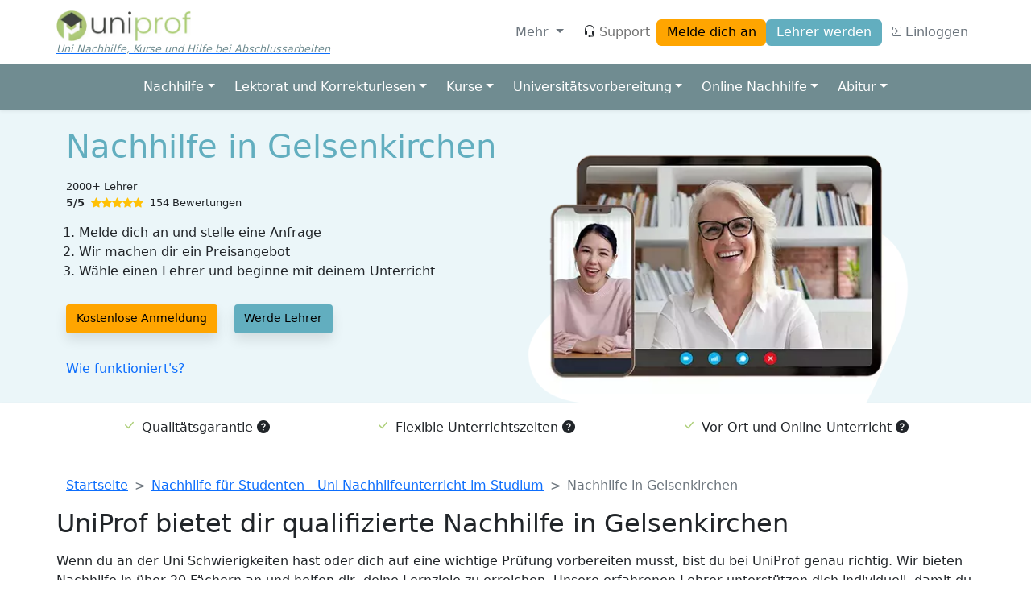

--- FILE ---
content_type: text/html; charset=UTF-8
request_url: https://www.uni-prof.de/lehrer-finden/nachhilfeunterricht/gelsenkirchen
body_size: 118866
content:
<!DOCTYPE html>
<html lang="de" dir="ltr">
<head>
  <meta charset="utf-8" />
<script>(function(w,d,s,l,i){w[l]=w[l]||[];w[l].push({'gtm.start':
      new Date().getTime(),event:'gtm.js',"user_role":"anonymous","page_type":"listing.canonical","langcode":"de","products":"Nachhilfe","city":"Gelsenkirchen"});var f=d.getElementsByTagName(s)[0],
      j=d.createElement(s),dl=l!='dataLayer'?'&l='+l:'';j.async=true;j.src=
      'https://www.googletagmanager.com/gtm.js?id='+i+dl;f.parentNode.insertBefore(j,f);
      })(window,document,'script','dataLayer','GTM-W5KJ2TF');</script>
<meta name="MobileOptimized" content="width" />
<meta name="HandheldFriendly" content="true" />
<meta name="viewport" content="width=device-width, initial-scale=1.0" />
<link rel="icon" href="https://www.uni-prof.de/modules/custom/uniprof_domain/images/favicon/uniprof.ico" />

    <title>Nachhilfe in Gelsenkirchen | UniProf</title>
    <link rel="stylesheet" media="all" href="/sites/default/files/css/css_0oRRdoiYQzwGVLRIWMTh1oRVpOVIfoSKSs_k5h_vY5U.css?delta=0&amp;language=de&amp;theme=prof&amp;include=eJxVTlsOhDAIvJCkZ6IVXZIKDaBmPf121_2oPwyZVyajCFmq7MGyTkW3pkISngqa7k4VvPJMPkp_N-RfeFSacSEIfDQFYXmRQW-cR_7EgxwuXuHqgUU1-pIbpma6pO-5Pz-5ddbfHrSljE4fWyhIJQ" />
<link rel="stylesheet" media="all" href="/sites/default/files/css/css_cE1cO2R7wZTC2GfhWeN8Qaks8W48mB-9BGM5HDksa0c.css?delta=1&amp;language=de&amp;theme=prof&amp;include=eJxVTlsOhDAIvJCkZ6IVXZIKDaBmPf121_2oPwyZVyajCFmq7MGyTkW3pkISngqa7k4VvPJMPkp_N-RfeFSacSEIfDQFYXmRQW-cR_7EgxwuXuHqgUU1-pIbpma6pO-5Pz-5ddbfHrSljE4fWyhIJQ" />
<link rel="stylesheet" media="all" href="https://cdn.jsdelivr.net/npm/bootstrap@5.2.0/dist/css/bootstrap.min.css" onload="this.media=&#039;all&#039;; this.onload=null;" />
<link rel="stylesheet" media="all" href="https://cdn.jsdelivr.net/npm/bootstrap-icons@1.9.0/font/bootstrap-icons.css" onload="this.media=&#039;all&#039;; this.onload=null;" />
<link rel="stylesheet" media="all" href="https://cdnjs.cloudflare.com/ajax/libs/animate.css/4.1.1/animate.min.css" />
<link rel="stylesheet" media="all" href="https://cdn.jsdelivr.net/npm/tom-select@2.0.3/dist/css/tom-select.min.css" />
<link rel="stylesheet" media="all" href="https://cdn.jsdelivr.net/npm/tom-select@2.0.3/dist/css/tom-select.bootstrap5.min.css" />
<link rel="stylesheet" media="all" href="https://cdnjs.cloudflare.com/ajax/libs/flag-icon-css/4.1.5/css/flag-icons.min.css" />
<link rel="stylesheet" media="all" href="/sites/default/files/css/css_0V3hGBSCTAz-ZFrVYpNZvWL8KZ24pZl5dtBtRlFTKb4.css?delta=8&amp;language=de&amp;theme=prof&amp;include=eJxVTlsOhDAIvJCkZ6IVXZIKDaBmPf121_2oPwyZVyajCFmq7MGyTkW3pkISngqa7k4VvPJMPkp_N-RfeFSacSEIfDQFYXmRQW-cR_7EgxwuXuHqgUU1-pIbpma6pO-5Pz-5ddbfHrSljE4fWyhIJQ" />
<link rel="stylesheet" media="all" href="https://unpkg.com/swiper@8.1.4/swiper-bundle.min.css" />

    
</head>
<body>
<a href="#main-content" class="visually-hidden focusable">
  Skip to main content
</a>
<noscript><iframe src="https://www.googletagmanager.com/ns.html?id=GTM-W5KJ2TF" height="0" width="0" style="display:none;visibility:hidden"></iframe></noscript>
  <div class="dialog-off-canvas-main-canvas min-vh-100" data-off-canvas-main-canvas>
    <header class="shadow-sm sticky-top bg-white">
	<nav class="navbar navbar-expand-md navbar-light container">
        <div class="organization-logo navbar-brand" itemscope itemtype="http://schema.org/Organization">
      <meta itemprop="name" content="UniProf">
      <a itemprop="url" href="https://www.uni-prof.de/">
        <ul class="logo-group">
          <li>
            <img alt="UniProf" class="d-none d-sm-block logo-lg" itemprop="logo" src="/sites/default/files/styles/logo/module/uniprof_domain/images/logo/uniprof.png.webp?itok=0J5lXi77" />


            <img alt="UniProf" class="d-block d-sm-none logo-sm" src="/sites/default/files/styles/logo/theme/prof/images/prof-sm.png.webp?itok=pW_U9sv6" />


          </li>
          <li class="website-slogan d-none d-lg-block mt-1">Uni Nachhilfe, Kurse und Hilfe bei Abschlussarbeiten</li>
        </ul>
      </a>
    </div>
    <ul class="navbar-nav ms-auto me-2 d-md-none flex-row gap-3 align-items-center">
  <li class="nav-item">
    <a class="nav-link fs-3" href="#help-offcanvas" data-bs-toggle="offcanvas" id="help-menu-button" aria-haspopup="true" aria-expanded="false" title="Hilfe"><i class="bi bi-headset text-dark me-1"></i></a>
  </li>
  <li class="nav-item">
    <a class="btn btn-warning btn-sm" href="https://www.uni-prof.de/anmelden">Melde dich an</a>
  </li>
</ul>

<button class="navbar-toggler btn btn-link my-3" type="button" data-bs-toggle="collapse" data-bs-target="#login-menu" aria-controls="login-menu" aria-expanded="false" aria-label="Toggle navigation">
  <span class="navbar-toggler-icon"></span>
</button>

<div class="collapse navbar-collapse" id="login-menu">
  <ul class="navbar-nav ms-auto align-items-md-center gap-2">
    <li class="nav-item dropdown mx-2">
      <a class="nav-link dropdown-toggle text-muted" href="#" data-bs-toggle="dropdown" id="user-menu-button" aria-haspopup="true" aria-expanded="false">
        Mehr
      </a>
      <ul class="p-2 dropdown-menu dropdown-menu-end animate__animated animate__fadeIn animate__fast" aria-labelledby="user-menu-button">
                  <li class="user-list"><a class="dropdown-item" href="https://www.uni-prof.de/ueber-uns">Über uns</a></li>
                  <li class="user-list"><a class="dropdown-item" href="https://www.uni-prof.de/wie-funktioniert-es">Wie funktioniert&#039;s?</a></li>
                  <li class="user-list"><a class="dropdown-item" href="https://www.uni-prof.de/qualitaetsgarantie">Qualitätsgarantie</a></li>
                  <li class="user-list"><a class="dropdown-item" href="https://www.uni-prof.de/kurse">Kurse</a></li>
                  <li class="user-list"><a class="dropdown-item" href="https://www.uni-prof.de/online-kurs">Online-Unterricht</a></li>
                  <li class="user-list"><a class="dropdown-item" href="https://www.uni-prof.de/probestunde">Probestunde</a></li>
                  <li class="user-list"><a class="dropdown-item" href="https://www.uni-prof.de/unternehmen">Unternehmen, Agenturen und Organisationen</a></li>
                  <li class="user-list"><a class="dropdown-item" href="https://www.uni-prof.de/schulen">Schulen</a></li>
              </ul>
    </li>
    <li class="nav-item d-none d-lg-block">
      <a class="nav-link" href="#help-offcanvas" data-bs-toggle="offcanvas" id="help-menu-button" aria-haspopup="true" aria-expanded="false" title="Hilfe"><i class="bi bi-headset text-dark me-1"></i>Support</a>
    </li>
    <li class="nav-item">
      <a class="btn btn-warning d-none d-md-inline text-nowrap" href="https://www.uni-prof.de/anmelden">Melde dich an</a>
    </li>
    <li class="nav-item">
      <a class="btn btn-primary d-none d-md-inline text-nowrap" href="https://www.uni-prof.de/lehrer-werden">Lehrer werden</a>
      <a class="nav-link d-block d-md-none text-muted " href="https://www.uni-prof.de/lehrer-werden"> Lehrer werden</a>
    </li>

    
    <li class="nav-item">
      <a class="nav-link text-muted text-nowrap" href="https://www.uni-prof.de/user/login">
        <i class="bi bi-box-arrow-in-right"></i> Einloggen
      </a>
    </li>
  </ul>
</div>


  </nav>

			<nav class="navbar navbar-expand-lg bg-prof-secondary">
  <div class="container flex-column align-items-start align-items-lg-center">
    <a class="text-white d-lg-none p-2" data-bs-toggle="collapse" href="#listing-submenu" role="button" aria-expanded="false" aria-controls="listing-submenu">Uni Nachhilfe, Kurse und Hilfe bei Abschlussarbeiten <i class="bi bi-chevron-down"></i></a>
    <ul class="navbar-nav collapse d-lg-flex" id="listing-submenu">
              <li class="nav-item px-1 dropdown">
          <a class="nav-link dropdown-toggle text-white" href="#" id="nachhilfe-dropdown" role="button" data-bs-toggle="dropdown" aria-haspopup="true" aria-expanded="false">Nachhilfe</a>
          <div class="p-2 dropdown-menu dropdown-mega animate__animated animate_fadeOut animate__fast" aria-labelledby="nachhilfe-dropdown">
            <div class="d-grid">
                                            <a class="dropdown-item" href="https://www.uni-prof.de/lehrer-finden/nachhilfeunterricht">Nachhilfe</a>
                                                  <div class="dropdown-divider"></div>
                                                          <div class="dropdown-mega-list">
                  <div class="dropdown-header">Beliebt</div>
                                          <a class="dropdown-item" href="https://www.uni-prof.de/lehrer-finden/nachhilfeunterricht/anatomie">Anatomie</a>
                                          <a class="dropdown-item" href="https://www.uni-prof.de/lehrer-finden/nachhilfeunterricht/betriebswirtschaft">Betriebswirtschaft BWL</a>
                                          <a class="dropdown-item" href="https://www.uni-prof.de/lehrer-finden/nachhilfeunterricht/biologie">Biologie</a>
                                          <a class="dropdown-item" href="https://www.uni-prof.de/lehrer-finden/nachhilfeunterricht/chemie">Chemie</a>
                                          <a class="dropdown-item" href="https://www.uni-prof.de/lehrer-finden/nachhilfeunterricht/ingenieurwesen">Ingenieurwesen</a>
                                          <a class="dropdown-item" href="https://www.uni-prof.de/lehrer-finden/nachhilfeunterricht/mathematik">Mathematik</a>
                                          <a class="dropdown-item" href="https://www.uni-prof.de/lehrer-finden/nachhilfeunterricht/physik">Physik</a>
                                          <a class="dropdown-item" href="https://www.uni-prof.de/lehrer-finden/nachhilfeunterricht/rechnungswesen">Rechnungswesen</a>
                                          <a class="dropdown-item" href="https://www.uni-prof.de/lehrer-finden/nachhilfeunterricht/recht">Recht</a>
                                          <a class="dropdown-item" href="https://www.uni-prof.de/lehrer-finden/nachhilfeunterricht/statistik">Statistik</a>
                                    </div>
                                                  <div class="dropdown-divider"></div>
                                                          <div class="dropdown-mega-list">
                  <div class="dropdown-header">Fach</div>
                                          <a class="dropdown-item" href="https://www.uni-prof.de/lehrer-finden/nachhilfeunterricht/anatomie">Anatomie</a>
                                          <a class="dropdown-item" href="https://www.uni-prof.de/lehrer-finden/nachhilfeunterricht/biochemie">Biochemie</a>
                                          <a class="dropdown-item" href="https://www.uni-prof.de/lehrer-finden/nachhilfeunterricht/biologie">Biologie</a>
                                          <a class="dropdown-item" href="https://www.uni-prof.de/lehrer-finden/nachhilfeunterricht/c-programme">C, C++, C#</a>
                                          <a class="dropdown-item" href="https://www.uni-prof.de/lehrer-finden/nachhilfeunterricht/cad-technisches-zeichnen">CAD, technisches Zeichnen</a>
                                          <a class="dropdown-item" href="https://www.uni-prof.de/lehrer-finden/nachhilfeunterricht/chemie">Chemie</a>
                                          <a class="dropdown-item" href="https://www.uni-prof.de/lehrer-finden/nachhilfeunterricht/computerarchitektur">Computerarchitektur</a>
                                          <a class="dropdown-item" href="https://www.uni-prof.de/lehrer-finden/nachhilfeunterricht/cybersicherheit">Cybersicherheit</a>
                                          <a class="dropdown-item" href="https://www.uni-prof.de/lehrer-finden/nachhilfeunterricht/elektrotechnik">Elektrotechnik</a>
                                          <a class="dropdown-item" href="https://www.uni-prof.de/lehrer-finden/nachhilfeunterricht/html-css">HTML, CSS</a>
                                          <a class="dropdown-item" href="https://www.uni-prof.de/lehrer-finden/nachhilfeunterricht/java">Java</a>
                                          <a class="dropdown-item" href="https://www.uni-prof.de/lehrer-finden/nachhilfeunterricht/javascript">JavaScript</a>
                                          <a class="dropdown-item" href="https://www.uni-prof.de/lehrer-finden/nachhilfeunterricht/ki">Künstliche Intelligenz</a>
                                          <a class="dropdown-item" href="https://www.uni-prof.de/lehrer-finden/nachhilfeunterricht/latein">Latein</a>
                                          <a class="dropdown-item" href="https://www.uni-prof.de/lehrer-finden/nachhilfeunterricht/makrooekonomie">Makroökonomie</a>
                                          <a class="dropdown-item" href="https://www.uni-prof.de/lehrer-finden/nachhilfeunterricht/mathematik">Mathematik</a>
                                          <a class="dropdown-item" href="https://www.uni-prof.de/lehrer-finden/nachhilfeunterricht/mechanik">Mechanik</a>
                                          <a class="dropdown-item" href="https://www.uni-prof.de/lehrer-finden/nachhilfeunterricht/mikrooekonomie">Mikroökonomie</a>
                                          <a class="dropdown-item" href="https://www.uni-prof.de/lehrer-finden/nachhilfeunterricht/mobile-app-entwicklung">Mobile App Entwicklung</a>
                                          <a class="dropdown-item" href="https://www.uni-prof.de/lehrer-finden/nachhilfeunterricht/php">PHP</a>
                                          <a class="dropdown-item" href="https://www.uni-prof.de/lehrer-finden/nachhilfeunterricht/photoshop">Photoshop</a>
                                          <a class="dropdown-item" href="https://www.uni-prof.de/lehrer-finden/nachhilfeunterricht/physik">Physik</a>
                                          <a class="dropdown-item" href="https://www.uni-prof.de/lehrer-finden/nachhilfeunterricht/python">Python</a>
                                          <a class="dropdown-item" href="https://www.uni-prof.de/lehrer-finden/nachhilfeunterricht/r">R</a>
                                          <a class="dropdown-item" href="https://www.uni-prof.de/lehrer-finden/nachhilfeunterricht/rechnungswesen">Rechnungswesen</a>
                                          <a class="dropdown-item" href="https://www.uni-prof.de/lehrer-finden/nachhilfeunterricht/recht">Recht</a>
                                          <a class="dropdown-item" href="https://www.uni-prof.de/lehrer-finden/nachhilfeunterricht/seo">SEO</a>
                                          <a class="dropdown-item" href="https://www.uni-prof.de/lehrer-finden/nachhilfeunterricht/spss">SPSS</a>
                                          <a class="dropdown-item" href="https://www.uni-prof.de/lehrer-finden/nachhilfeunterricht/sql">SQL</a>
                                          <a class="dropdown-item" href="https://www.uni-prof.de/lehrer-finden/nachhilfeunterricht/statistik">Statistik</a>
                                          <a class="dropdown-item" href="https://www.uni-prof.de/lehrer-finden/nachhilfeunterricht/thermodynamik">Thermodynamik</a>
                                          <a class="dropdown-item" href="https://www.uni-prof.de/lehrer-finden/nachhilfeunterricht/uxui-design">UX/UI-Design</a>
                                          <a class="dropdown-item" href="https://www.uni-prof.de/lehrer-finden/nachhilfeunterricht/vba-excel">VBA, Excel</a>
                                          <a class="dropdown-item" href="https://www.uni-prof.de/lehrer-finden/nachhilfeunterricht/videobearbeitung">Videobearbeitung</a>
                                          <a class="dropdown-item" href="https://www.uni-prof.de/lehrer-finden/nachhilfeunterricht/webentwicklung">Webentwicklung</a>
                                          <a class="dropdown-item" href="https://www.uni-prof.de/lehrer-finden/nachhilfeunterricht/oekonometrie">Ökonometrie</a>
                                    </div>
                                                  <div class="dropdown-divider"></div>
                                                          <div class="dropdown-mega-list">
                  <div class="dropdown-header">Studiengang</div>
                                          <a class="dropdown-item" href="https://www.uni-prof.de/lehrer-finden/nachhilfeunterricht/agrarwissenschaft">Agrarwissenschaft</a>
                                          <a class="dropdown-item" href="https://www.uni-prof.de/lehrer-finden/nachhilfeunterricht/angewandte-wirtschaftswissenschaften">Angewandte Wirtschaftswissenschaften</a>
                                          <a class="dropdown-item" href="https://www.uni-prof.de/lehrer-finden/nachhilfeunterricht/anglistik">Anglistik</a>
                                          <a class="dropdown-item" href="https://www.uni-prof.de/lehrer-finden/nachhilfeunterricht/architektur">Architektur</a>
                                          <a class="dropdown-item" href="https://www.uni-prof.de/lehrer-finden/nachhilfeunterricht/archaeologie">Archäologie</a>
                                          <a class="dropdown-item" href="https://www.uni-prof.de/lehrer-finden/nachhilfeunterricht/betriebswirtschaft">Betriebswirtschaft BWL</a>
                                          <a class="dropdown-item" href="https://www.uni-prof.de/lehrer-finden/nachhilfeunterricht/biochemie-wissenschaften">Biochemie Wissenschaften</a>
                                          <a class="dropdown-item" href="https://www.uni-prof.de/lehrer-finden/nachhilfeunterricht/biologie-wissenschaften">Biologie Wissenschaften</a>
                                          <a class="dropdown-item" href="https://www.uni-prof.de/lehrer-finden/nachhilfeunterricht/biomedizinische-wissenschaften">Biomedizinische Wissenschaften</a>
                                          <a class="dropdown-item" href="https://www.uni-prof.de/lehrer-finden/nachhilfeunterricht/biotechnologie">Biotechnologie</a>
                                          <a class="dropdown-item" href="https://www.uni-prof.de/lehrer-finden/nachhilfeunterricht/chemie-wissenschaften">Chemie Wissenschaften</a>
                                          <a class="dropdown-item" href="https://www.uni-prof.de/lehrer-finden/nachhilfeunterricht/datenwissenschaften">Datenwissenschaften</a>
                                          <a class="dropdown-item" href="https://www.uni-prof.de/lehrer-finden/nachhilfeunterricht/digitales-marketing">Digitales Marketing</a>
                                          <a class="dropdown-item" href="https://www.uni-prof.de/lehrer-finden/nachhilfeunterricht/elektrotechnik-elektronik">Elektrotechnik und Elektronik</a>
                                          <a class="dropdown-item" href="https://www.uni-prof.de/lehrer-finden/nachhilfeunterricht/energiewissenschaften">Energiewissenschaften</a>
                                          <a class="dropdown-item" href="https://www.uni-prof.de/lehrer-finden/nachhilfeunterricht/ernaehrung-und-diaetetik">Ernährung und Diätetik</a>
                                          <a class="dropdown-item" href="https://www.uni-prof.de/lehrer-finden/nachhilfeunterricht/erziehungswissenschaften">Erziehungswissenschaften (Pädagogik)</a>
                                          <a class="dropdown-item" href="https://www.uni-prof.de/lehrer-finden/nachhilfeunterricht/fahrzeugtechnik">Fahrzeugtechnik</a>
                                          <a class="dropdown-item" href="https://www.uni-prof.de/lehrer-finden/nachhilfeunterricht/geographie">Geographie</a>
                                          <a class="dropdown-item" href="https://www.uni-prof.de/lehrer-finden/nachhilfeunterricht/geoinformationssysteme">Geoinformationssysteme GIS</a>
                                          <a class="dropdown-item" href="https://www.uni-prof.de/lehrer-finden/nachhilfeunterricht/germanistik">Germanistik</a>
                                          <a class="dropdown-item" href="https://www.uni-prof.de/lehrer-finden/nachhilfeunterricht/geschichte">Geschichte</a>
                                          <a class="dropdown-item" href="https://www.uni-prof.de/lehrer-finden/nachhilfeunterricht/grafische-gestaltung">Grafische Gestaltung</a>
                                          <a class="dropdown-item" href="https://www.uni-prof.de/lehrer-finden/nachhilfeunterricht/humanmedizin">Humanmedizin</a>
                                          <a class="dropdown-item" href="https://www.uni-prof.de/lehrer-finden/nachhilfeunterricht/informatik">Informatik</a>
                                          <a class="dropdown-item" href="https://www.uni-prof.de/lehrer-finden/nachhilfeunterricht/ingenieurwesen">Ingenieurwesen</a>
                                          <a class="dropdown-item" href="https://www.uni-prof.de/lehrer-finden/nachhilfeunterricht/internationale-beziehungen">Internationale Beziehungen</a>
                                          <a class="dropdown-item" href="https://www.uni-prof.de/lehrer-finden/nachhilfeunterricht/internationales-management">Internationales Management</a>
                                          <a class="dropdown-item" href="https://www.uni-prof.de/lehrer-finden/nachhilfeunterricht/investition-finanzierung">Investition und Finanzierung</a>
                                          <a class="dropdown-item" href="https://www.uni-prof.de/lehrer-finden/nachhilfeunterricht/journalismus">Journalismus</a>
                                          <a class="dropdown-item" href="https://www.uni-prof.de/lehrer-finden/nachhilfeunterricht/jura">Jura / Rechtswissenschaften</a>
                                          <a class="dropdown-item" href="https://www.uni-prof.de/lehrer-finden/nachhilfeunterricht/kommunikationswissenschaften">Kommunikationswissenschaften</a>
                                          <a class="dropdown-item" href="https://www.uni-prof.de/lehrer-finden/nachhilfeunterricht/kriminologie">Kriminologie</a>
                                          <a class="dropdown-item" href="https://www.uni-prof.de/lehrer-finden/nachhilfeunterricht/kunstgeschichte">Kunstgeschichte</a>
                                          <a class="dropdown-item" href="https://www.uni-prof.de/lehrer-finden/nachhilfeunterricht/lehramtsstudium">Lehramtsstudium</a>
                                          <a class="dropdown-item" href="https://www.uni-prof.de/lehrer-finden/nachhilfeunterricht/linguistik">Linguistik</a>
                                          <a class="dropdown-item" href="https://www.uni-prof.de/lehrer-finden/nachhilfeunterricht/literatur">Literatur</a>
                                          <a class="dropdown-item" href="https://www.uni-prof.de/lehrer-finden/nachhilfeunterricht/luft-und-raumfahrttechnik">Luft- und Raumfahrttechnik</a>
                                          <a class="dropdown-item" href="https://www.uni-prof.de/lehrer-finden/nachhilfeunterricht/maschinenbau">Maschinenbau</a>
                                          <a class="dropdown-item" href="https://www.uni-prof.de/lehrer-finden/nachhilfeunterricht/mathematische-studien">Mathematische Studien</a>
                                          <a class="dropdown-item" href="https://www.uni-prof.de/lehrer-finden/nachhilfeunterricht/mechatronischer-maschinenbau">Mechatronischer Maschinenbau</a>
                                          <a class="dropdown-item" href="https://www.uni-prof.de/lehrer-finden/nachhilfeunterricht/medienwissenschaften">Medienwissenschaften</a>
                                          <a class="dropdown-item" href="https://www.uni-prof.de/lehrer-finden/nachhilfeunterricht/nachhaltige-entwicklung">Nachhaltige Entwicklung</a>
                                          <a class="dropdown-item" href="https://www.uni-prof.de/lehrer-finden/nachhilfeunterricht/personalmanagement">Personalmanagement</a>
                                          <a class="dropdown-item" href="https://www.uni-prof.de/lehrer-finden/nachhilfeunterricht/pflegewissenschaften">Pflegewissenschaften</a>
                                          <a class="dropdown-item" href="https://www.uni-prof.de/lehrer-finden/nachhilfeunterricht/pharmazie">Pharmazie</a>
                                          <a class="dropdown-item" href="https://www.uni-prof.de/lehrer-finden/nachhilfeunterricht/philosophie">Philosophie</a>
                                          <a class="dropdown-item" href="https://www.uni-prof.de/lehrer-finden/nachhilfeunterricht/physikalische-wissenschaften">Physikalische Wissenschaften</a>
                                          <a class="dropdown-item" href="https://www.uni-prof.de/lehrer-finden/nachhilfeunterricht/physiotherapie">Physiotherapie</a>
                                          <a class="dropdown-item" href="https://www.uni-prof.de/lehrer-finden/nachhilfeunterricht/politikwissenschaften">Politikwissenschaften</a>
                                          <a class="dropdown-item" href="https://www.uni-prof.de/lehrer-finden/nachhilfeunterricht/psychologie">Psychologie</a>
                                          <a class="dropdown-item" href="https://www.uni-prof.de/lehrer-finden/nachhilfeunterricht/soziale-arbeit">Soziale Arbeit</a>
                                          <a class="dropdown-item" href="https://www.uni-prof.de/lehrer-finden/nachhilfeunterricht/sozialpaedagigik">Sozialpädagogik</a>
                                          <a class="dropdown-item" href="https://www.uni-prof.de/lehrer-finden/nachhilfeunterricht/soziologie">Soziologie</a>
                                          <a class="dropdown-item" href="https://www.uni-prof.de/lehrer-finden/nachhilfeunterricht/sportwissenschaften">Sportwissenschaften</a>
                                          <a class="dropdown-item" href="https://www.uni-prof.de/lehrer-finden/nachhilfeunterricht/tiefbau">Tiefbau</a>
                                          <a class="dropdown-item" href="https://www.uni-prof.de/lehrer-finden/nachhilfeunterricht/umwelttechnik">Umwelttechnik</a>
                                          <a class="dropdown-item" href="https://www.uni-prof.de/lehrer-finden/nachhilfeunterricht/urbanistik">Urbanistik</a>
                                          <a class="dropdown-item" href="https://www.uni-prof.de/lehrer-finden/nachhilfeunterricht/veterinaermedizin">Veterinärmedizin</a>
                                          <a class="dropdown-item" href="https://www.uni-prof.de/lehrer-finden/nachhilfeunterricht/volkswirtschaftslehre">Volkswirtschaftslehre VWL</a>
                                          <a class="dropdown-item" href="https://www.uni-prof.de/lehrer-finden/nachhilfeunterricht/werkstoffkunde-und-technik">Werkstoffkunde und -technik</a>
                                          <a class="dropdown-item" href="https://www.uni-prof.de/lehrer-finden/nachhilfeunterricht/wirtschaftsinformatik">Wirtschaftsinformatik</a>
                                          <a class="dropdown-item" href="https://www.uni-prof.de/lehrer-finden/nachhilfeunterricht/wirtschaftsingenieurwesen">Wirtschaftsingenieurwesen</a>
                                          <a class="dropdown-item" href="https://www.uni-prof.de/lehrer-finden/nachhilfeunterricht/zahnmedizin">Zahnmedizin</a>
                                    </div>
                                                        </div>
          </div>
        </li>
              <li class="nav-item px-1 dropdown">
          <a class="nav-link dropdown-toggle text-white" href="#" id="lektorat-und-korrekturlesen-dropdown" role="button" data-bs-toggle="dropdown" aria-haspopup="true" aria-expanded="false">Lektorat und Korrekturlesen</a>
          <div class="p-2 dropdown-menu dropdown-mega animate__animated animate_fadeOut animate__fast" aria-labelledby="lektorat-und-korrekturlesen-dropdown">
            <div class="d-grid">
                                            <a class="dropdown-item" href="https://www.uni-prof.de/lehrer-finden/lektorat">Lektorat und Korrekturlesen</a>
                                                  <div class="dropdown-divider"></div>
                                                          <div class="dropdown-mega-list">
                  <div class="dropdown-header">Beliebt</div>
                                          <a class="dropdown-item" href="https://www.uni-prof.de/lehrer-finden/lektorat/architektur">Architektur</a>
                                          <a class="dropdown-item" href="https://www.uni-prof.de/lehrer-finden/lektorat/bachelor">Bachelor</a>
                                          <a class="dropdown-item" href="https://www.uni-prof.de/lehrer-finden/lektorat/betriebswirtschaft">Betriebswirtschaft BWL</a>
                                          <a class="dropdown-item" href="https://www.uni-prof.de/lehrer-finden/lektorat/biochemie">Biochemie</a>
                                          <a class="dropdown-item" href="https://www.uni-prof.de/lehrer-finden/lektorat/biologie">Biologie</a>
                                          <a class="dropdown-item" href="https://www.uni-prof.de/lehrer-finden/lektorat/chemie">Chemie</a>
                                          <a class="dropdown-item" href="https://www.uni-prof.de/lehrer-finden/lektorat/datenwissenschaften">Datenwissenschaften</a>
                                          <a class="dropdown-item" href="https://www.uni-prof.de/lehrer-finden/lektorat/elektrotechnik">Elektrotechnik</a>
                                          <a class="dropdown-item" href="https://www.uni-prof.de/lehrer-finden/lektorat/energiewissenschaften">Energiewissenschaften</a>
                                          <a class="dropdown-item" href="https://www.uni-prof.de/lehrer-finden/lektorat/ernaehrung-und-diaetetik">Ernährung und Diätetik</a>
                                          <a class="dropdown-item" href="https://www.uni-prof.de/lehrer-finden/lektorat/germanistik">Germanistik</a>
                                          <a class="dropdown-item" href="https://www.uni-prof.de/lehrer-finden/lektorat/humanmedizin">Humanmedizin</a>
                                          <a class="dropdown-item" href="https://www.uni-prof.de/lehrer-finden/lektorat/informatik">Informatik</a>
                                          <a class="dropdown-item" href="https://www.uni-prof.de/lehrer-finden/lektorat/ingenieurwesen">Ingenieurwesen</a>
                                          <a class="dropdown-item" href="https://www.uni-prof.de/lehrer-finden/lektorat/internationales-management">Internationales Management</a>
                                          <a class="dropdown-item" href="https://www.uni-prof.de/lehrer-finden/lektorat/jura">Jura / Rechtswissenschaften</a>
                                          <a class="dropdown-item" href="https://www.uni-prof.de/lehrer-finden/lektorat/maschinenbau">Maschinenbau</a>
                                          <a class="dropdown-item" href="https://www.uni-prof.de/lehrer-finden/lektorat/master">Master</a>
                                          <a class="dropdown-item" href="https://www.uni-prof.de/lehrer-finden/lektorat/mathematik">Mathematik</a>
                                          <a class="dropdown-item" href="https://www.uni-prof.de/lehrer-finden/lektorat/pflegewissenschaften">Pflegewissenschaften</a>
                                          <a class="dropdown-item" href="https://www.uni-prof.de/lehrer-finden/lektorat/pharmazie">Pharmazie</a>
                                          <a class="dropdown-item" href="https://www.uni-prof.de/lehrer-finden/lektorat/physik">Physik</a>
                                          <a class="dropdown-item" href="https://www.uni-prof.de/lehrer-finden/lektorat/physiotherapie">Physiotherapie</a>
                                          <a class="dropdown-item" href="https://www.uni-prof.de/lehrer-finden/lektorat/promotion">Promotion</a>
                                          <a class="dropdown-item" href="https://www.uni-prof.de/lehrer-finden/lektorat/psychologie">Psychologie</a>
                                          <a class="dropdown-item" href="https://www.uni-prof.de/lehrer-finden/lektorat/soziale-arbeit">Soziale Arbeit</a>
                                          <a class="dropdown-item" href="https://www.uni-prof.de/lehrer-finden/lektorat/statistik">Statistik</a>
                                          <a class="dropdown-item" href="https://www.uni-prof.de/lehrer-finden/lektorat/volkswirtschaftslehre">Volkswirtschaftslehre VWL</a>
                                          <a class="dropdown-item" href="https://www.uni-prof.de/lehrer-finden/lektorat/wirtschaftsinformatik">Wirtschaftsinformatik</a>
                                          <a class="dropdown-item" href="https://www.uni-prof.de/lehrer-finden/lektorat/wirtschaftsingenieurwesen">Wirtschaftsingenieurwesen</a>
                                    </div>
                                                        </div>
          </div>
        </li>
              <li class="nav-item px-1 dropdown">
          <a class="nav-link dropdown-toggle text-white" href="#" id="kurse-dropdown" role="button" data-bs-toggle="dropdown" aria-haspopup="true" aria-expanded="false">Kurse</a>
          <div class="p-2 dropdown-menu dropdown-mega animate__animated animate_fadeOut animate__fast" aria-labelledby="kurse-dropdown">
            <div class="d-grid">
                                            <a class="dropdown-item" href="https://www.uni-prof.de/lehrer-finden/kurs">Kurse</a>
                                                  <div class="dropdown-divider"></div>
                                                          <div class="dropdown-mega-list">
                  <div class="dropdown-header">Beliebt</div>
                                          <a class="dropdown-item" href="https://www.uni-prof.de/lehrer-finden/kurs/betriebswirtschaft">Betriebswirtschaft BWL</a>
                                          <a class="dropdown-item" href="https://www.uni-prof.de/lehrer-finden/kurs/c-programme">C, C++, C#</a>
                                          <a class="dropdown-item" href="https://www.uni-prof.de/lehrer-finden/kurs/cad-technisches-zeichnen">CAD, technisches Zeichnen</a>
                                          <a class="dropdown-item" href="https://www.uni-prof.de/lehrer-finden/kurs/humanmedizin">Humanmedizin</a>
                                          <a class="dropdown-item" href="https://www.uni-prof.de/lehrer-finden/kurs/informatik">Informatik</a>
                                          <a class="dropdown-item" href="https://www.uni-prof.de/lehrer-finden/kurs/java">Java</a>
                                          <a class="dropdown-item" href="https://www.uni-prof.de/lehrer-finden/kurs/pflegewissenschaften">Pflegewissenschaften</a>
                                          <a class="dropdown-item" href="https://www.uni-prof.de/lehrer-finden/kurs/physiotherapie">Physiotherapie</a>
                                          <a class="dropdown-item" href="https://www.uni-prof.de/lehrer-finden/kurs/psychologie">Psychologie</a>
                                          <a class="dropdown-item" href="https://www.uni-prof.de/lehrer-finden/kurs/python">Python</a>
                                          <a class="dropdown-item" href="https://www.uni-prof.de/lehrer-finden/kurs/soziale-arbeit">Soziale Arbeit</a>
                                          <a class="dropdown-item" href="https://www.uni-prof.de/lehrer-finden/kurs/vba-excel">VBA, Excel</a>
                                    </div>
                                                  <div class="dropdown-divider"></div>
                                                          <div class="dropdown-mega-list">
                  <div class="dropdown-header">Fach</div>
                                          <a class="dropdown-item" href="https://www.uni-prof.de/lehrer-finden/kurs/anatomie">Anatomie</a>
                                          <a class="dropdown-item" href="https://www.uni-prof.de/lehrer-finden/kurs/biochemie">Biochemie</a>
                                          <a class="dropdown-item" href="https://www.uni-prof.de/lehrer-finden/kurs/biologie">Biologie</a>
                                          <a class="dropdown-item" href="https://www.uni-prof.de/lehrer-finden/kurs/c-programme">C, C++, C#</a>
                                          <a class="dropdown-item" href="https://www.uni-prof.de/lehrer-finden/kurs/cad-technisches-zeichnen">CAD, technisches Zeichnen</a>
                                          <a class="dropdown-item" href="https://www.uni-prof.de/lehrer-finden/kurs/chemie">Chemie</a>
                                          <a class="dropdown-item" href="https://www.uni-prof.de/lehrer-finden/kurs/computerarchitektur">Computerarchitektur</a>
                                          <a class="dropdown-item" href="https://www.uni-prof.de/lehrer-finden/kurs/cybersicherheit">Cybersicherheit</a>
                                          <a class="dropdown-item" href="https://www.uni-prof.de/lehrer-finden/kurs/elektrotechnik">Elektrotechnik</a>
                                          <a class="dropdown-item" href="https://www.uni-prof.de/lehrer-finden/kurs/html-css">HTML, CSS</a>
                                          <a class="dropdown-item" href="https://www.uni-prof.de/lehrer-finden/kurs/java">Java</a>
                                          <a class="dropdown-item" href="https://www.uni-prof.de/lehrer-finden/kurs/javascript">JavaScript</a>
                                          <a class="dropdown-item" href="https://www.uni-prof.de/lehrer-finden/kurs/ki">Künstliche Intelligenz</a>
                                          <a class="dropdown-item" href="https://www.uni-prof.de/lehrer-finden/kurs/latein">Latein</a>
                                          <a class="dropdown-item" href="https://www.uni-prof.de/lehrer-finden/kurs/makrooekonomie">Makroökonomie</a>
                                          <a class="dropdown-item" href="https://www.uni-prof.de/lehrer-finden/kurs/mathematik">Mathematik</a>
                                          <a class="dropdown-item" href="https://www.uni-prof.de/lehrer-finden/kurs/mechanik">Mechanik</a>
                                          <a class="dropdown-item" href="https://www.uni-prof.de/lehrer-finden/kurs/mikrooekonomie">Mikroökonomie</a>
                                          <a class="dropdown-item" href="https://www.uni-prof.de/lehrer-finden/kurs/mobile-app-entwicklung">Mobile App Entwicklung</a>
                                          <a class="dropdown-item" href="https://www.uni-prof.de/lehrer-finden/kurs/php">PHP</a>
                                          <a class="dropdown-item" href="https://www.uni-prof.de/lehrer-finden/kurs/photoshop">Photoshop</a>
                                          <a class="dropdown-item" href="https://www.uni-prof.de/lehrer-finden/kurs/physik">Physik</a>
                                          <a class="dropdown-item" href="https://www.uni-prof.de/lehrer-finden/kurs/python">Python</a>
                                          <a class="dropdown-item" href="https://www.uni-prof.de/lehrer-finden/kurs/r">R</a>
                                          <a class="dropdown-item" href="https://www.uni-prof.de/lehrer-finden/kurs/rechnungswesen">Rechnungswesen</a>
                                          <a class="dropdown-item" href="https://www.uni-prof.de/lehrer-finden/kurs/recht">Recht</a>
                                          <a class="dropdown-item" href="https://www.uni-prof.de/lehrer-finden/kurs/seo">SEO</a>
                                          <a class="dropdown-item" href="https://www.uni-prof.de/lehrer-finden/kurs/spss">SPSS</a>
                                          <a class="dropdown-item" href="https://www.uni-prof.de/lehrer-finden/kurs/sql">SQL</a>
                                          <a class="dropdown-item" href="https://www.uni-prof.de/lehrer-finden/kurs/statistik">Statistik</a>
                                          <a class="dropdown-item" href="https://www.uni-prof.de/lehrer-finden/kurs/thermodynamik">Thermodynamik</a>
                                          <a class="dropdown-item" href="https://www.uni-prof.de/lehrer-finden/kurs/uxui-design">UX/UI-Design</a>
                                          <a class="dropdown-item" href="https://www.uni-prof.de/lehrer-finden/kurs/vba-excel">VBA, Excel</a>
                                          <a class="dropdown-item" href="https://www.uni-prof.de/lehrer-finden/kurs/videobearbeitung">Videobearbeitung</a>
                                          <a class="dropdown-item" href="https://www.uni-prof.de/lehrer-finden/kurs/webentwicklung">Webentwicklung</a>
                                          <a class="dropdown-item" href="https://www.uni-prof.de/lehrer-finden/kurs/oekonometrie">Ökonometrie</a>
                                    </div>
                                                        </div>
          </div>
        </li>
              <li class="nav-item px-1 dropdown">
          <a class="nav-link dropdown-toggle text-white" href="#" id="universittsvorbereitung-dropdown" role="button" data-bs-toggle="dropdown" aria-haspopup="true" aria-expanded="false">Universitätsvorbereitung</a>
          <div class="p-2 dropdown-menu dropdown-mega animate__animated animate_fadeOut animate__fast" aria-labelledby="universittsvorbereitung-dropdown">
            <div class="d-grid">
                                            <a class="dropdown-item" href="https://www.uni-prof.de/lehrer-finden/univorbereitung">Universitätsvorbereitung</a>
                                                  <div class="dropdown-divider"></div>
                                                          <div class="dropdown-mega-list">
                  <div class="dropdown-header">Bildungseinrichtung</div>
                                          <a class="dropdown-item" href="https://www.uni-prof.de/lehrer-finden/univorbereitung/albert-ludwigs-universitaet-freiburg">Albert-Ludwigs-Universität Freiburg</a>
                                          <a class="dropdown-item" href="https://www.uni-prof.de/lehrer-finden/univorbereitung/bergische-universitaet-wuppertal">Bergische Universität Wuppertal</a>
                                          <a class="dropdown-item" href="https://www.uni-prof.de/lehrer-finden/univorbereitung/berliner-hochschule-fuer-technik">Berliner Hochschule für Technik</a>
                                          <a class="dropdown-item" href="https://www.uni-prof.de/lehrer-finden/univorbereitung/carl-von-ossietzky-universitaet-oldenburg">Carl von Ossietzky Universität Oldenburg</a>
                                          <a class="dropdown-item" href="https://www.uni-prof.de/lehrer-finden/univorbereitung/christian-albrechts-universitaet-zu-kiel">Christian-Albrechts-Universität zu Kiel</a>
                                          <a class="dropdown-item" href="https://www.uni-prof.de/lehrer-finden/univorbereitung/duale-hochschule-baden-wuerttemberg">Duale Hochschule Baden-Württemberg DHBW</a>
                                          <a class="dropdown-item" href="https://www.uni-prof.de/lehrer-finden/univorbereitung/fh-aachen">FH Aachen</a>
                                          <a class="dropdown-item" href="https://www.uni-prof.de/lehrer-finden/univorbereitung/fh-muenster">FH Münster</a>
                                          <a class="dropdown-item" href="https://www.uni-prof.de/lehrer-finden/univorbereitung/fom-hochschule">FOM Hochschule</a>
                                          <a class="dropdown-item" href="https://www.uni-prof.de/lehrer-finden/univorbereitung/fachhochschule-bielefeld">Fachhochschule Bielefeld</a>
                                          <a class="dropdown-item" href="https://www.uni-prof.de/lehrer-finden/univorbereitung/fachhochschule-dortmund">Fachhochschule Dortmund</a>
                                          <a class="dropdown-item" href="https://www.uni-prof.de/lehrer-finden/univorbereitung/fernuniversitaet-in-hagen">FernUniversität in Hagen</a>
                                          <a class="dropdown-item" href="https://www.uni-prof.de/lehrer-finden/univorbereitung/frankfurt-university-of-applied-sciences">Frankfurt University of Applied Sciences</a>
                                          <a class="dropdown-item" href="https://www.uni-prof.de/lehrer-finden/univorbereitung/freie-universitaet-berlin">Freie Universität Berlin</a>
                                          <a class="dropdown-item" href="https://www.uni-prof.de/lehrer-finden/univorbereitung/friedrich-alexander-universitaet-erlangen-nuernberg">Friedrich-Alexander-Universität Erlangen-Nürnberg</a>
                                          <a class="dropdown-item" href="https://www.uni-prof.de/lehrer-finden/univorbereitung/friedrich-schiller-universitaet-jena">Friedrich-Schiller-Universität Jena</a>
                                          <a class="dropdown-item" href="https://www.uni-prof.de/lehrer-finden/univorbereitung/georg-august-universitaet-goettingen">Georg-August-Universität Göttingen</a>
                                          <a class="dropdown-item" href="https://www.uni-prof.de/lehrer-finden/univorbereitung/goethe-universitaet-frankfurt-am-main">Goethe-Universität Frankfurt am Main</a>
                                          <a class="dropdown-item" href="https://www.uni-prof.de/lehrer-finden/univorbereitung/haw-hamburg">HAW Hamburg</a>
                                          <a class="dropdown-item" href="https://www.uni-prof.de/lehrer-finden/univorbereitung/hfh-hamburger-fern-hochschule">HFH Hamburger Fern-Hochschule</a>
                                          <a class="dropdown-item" href="https://www.uni-prof.de/lehrer-finden/univorbereitung/heinrich-heine-universitaet-duesseldorf">Heinrich-Heine-Universität Düsseldorf</a>
                                          <a class="dropdown-item" href="https://www.uni-prof.de/lehrer-finden/univorbereitung/hochschule-augsburg">Hochschule Augsburg</a>
                                          <a class="dropdown-item" href="https://www.uni-prof.de/lehrer-finden/univorbereitung/hochschule-darmstadt">Hochschule Darmstadt</a>
                                          <a class="dropdown-item" href="https://www.uni-prof.de/lehrer-finden/univorbereitung/hochschule-duesseldorf">Hochschule Düsseldorf</a>
                                          <a class="dropdown-item" href="https://www.uni-prof.de/lehrer-finden/univorbereitung/hochschule-hannover">Hochschule Hannover</a>
                                          <a class="dropdown-item" href="https://www.uni-prof.de/lehrer-finden/univorbereitung/hochschule-muenchen">Hochschule München</a>
                                          <a class="dropdown-item" href="https://www.uni-prof.de/lehrer-finden/univorbereitung/hochschule-niederrhein">Hochschule Niederrhein</a>
                                          <a class="dropdown-item" href="https://www.uni-prof.de/lehrer-finden/univorbereitung/hochschule-osnabrueck">Hochschule Osnabrück</a>
                                          <a class="dropdown-item" href="https://www.uni-prof.de/lehrer-finden/univorbereitung/hochschule-rhein-main">Hochschule RheinMain</a>
                                          <a class="dropdown-item" href="https://www.uni-prof.de/lehrer-finden/univorbereitung/hochschule-fuer-technik-und-wirtschaft-berlin">Hochschule für Technik und Wirtschaft Berlin</a>
                                          <a class="dropdown-item" href="https://www.uni-prof.de/lehrer-finden/univorbereitung/hochschule-fuer-wirtschaft-und-recht-berlin">Hochschule für Wirtschaft und Recht Berlin</a>
                                          <a class="dropdown-item" href="https://www.uni-prof.de/lehrer-finden/univorbereitung/humboldt-universitaet-zu-berlin">Humboldt-Universität zu Berlin</a>
                                          <a class="dropdown-item" href="https://www.uni-prof.de/lehrer-finden/univorbereitung/iu-internationale-hochschule">IU Internationale Hochschule</a>
                                          <a class="dropdown-item" href="https://www.uni-prof.de/lehrer-finden/univorbereitung/johannes-gutenberg-universitaet-mainz">Johannes Gutenberg-Universität Mainz</a>
                                          <a class="dropdown-item" href="https://www.uni-prof.de/lehrer-finden/univorbereitung/julius-maximilians-universitaet-wuerzburg">Julius-Maximilians-Universität Würzburg</a>
                                          <a class="dropdown-item" href="https://www.uni-prof.de/lehrer-finden/univorbereitung/karlsruher-institut-fuer-technologie">Karlsruher Institut für Technologie</a>
                                          <a class="dropdown-item" href="https://www.uni-prof.de/lehrer-finden/univorbereitung/leibniz-universitaet-hannover">Leibniz Universität Hannover</a>
                                          <a class="dropdown-item" href="https://www.uni-prof.de/lehrer-finden/univorbereitung/ludwig-maximilians-universitaet-muenchen">Ludwig-Maximilians-Universität München</a>
                                          <a class="dropdown-item" href="https://www.uni-prof.de/lehrer-finden/univorbereitung/martin-luther-universitaet-halle-wittenberg">Martin-Luther-Universität Halle-Wittenberg</a>
                                          <a class="dropdown-item" href="https://www.uni-prof.de/lehrer-finden/univorbereitung/ostbayerische-technische-hochschule-regensburg">Ostbayerische Technische Hochschule Regensburg</a>
                                          <a class="dropdown-item" href="https://www.uni-prof.de/lehrer-finden/univorbereitung/otto-von-guericke-universitaet-magdeburg">Otto-von-Guericke-Universität Magdeburg</a>
                                          <a class="dropdown-item" href="https://www.uni-prof.de/lehrer-finden/univorbereitung/rheinisch-westfaelische-technische-hochschule-aachen">Rheinisch-Westfälische Technische Hochschule Aachen</a>
                                          <a class="dropdown-item" href="https://www.uni-prof.de/lehrer-finden/univorbereitung/rheinische-friedrich-wilhelms-universitaet-bonn">Rheinische Friedrich-Wilhelms-Universität Bonn</a>
                                          <a class="dropdown-item" href="https://www.uni-prof.de/lehrer-finden/univorbereitung/ruhr-universitaet-bochum">Ruhr-Universität Bochum</a>
                                          <a class="dropdown-item" href="https://www.uni-prof.de/lehrer-finden/univorbereitung/ruprecht-karls-universitaet-heidelberg">Ruprecht-Karls-Universität Heidelberg</a>
                                          <a class="dropdown-item" href="https://www.uni-prof.de/lehrer-finden/univorbereitung/technische-hochschule-koeln">Technische Hochschule Köln</a>
                                          <a class="dropdown-item" href="https://www.uni-prof.de/lehrer-finden/univorbereitung/technische-hochschule-nuernberg">Technische Hochschule Nürnberg</a>
                                          <a class="dropdown-item" href="https://www.uni-prof.de/lehrer-finden/univorbereitung/technische-universitaet-berlin">Technische Universität Berlin</a>
                                          <a class="dropdown-item" href="https://www.uni-prof.de/lehrer-finden/univorbereitung/technische-universitaet-braunschweig">Technische Universität Braunschweig</a>
                                          <a class="dropdown-item" href="https://www.uni-prof.de/lehrer-finden/univorbereitung/technische-universitaet-darmstadt">Technische Universität Darmstadt</a>
                                          <a class="dropdown-item" href="https://www.uni-prof.de/lehrer-finden/univorbereitung/technische-universitaet-dortmund">Technische Universität Dortmund</a>
                                          <a class="dropdown-item" href="https://www.uni-prof.de/lehrer-finden/univorbereitung/technische-universitaet-dresden">Technische Universität Dresden</a>
                                          <a class="dropdown-item" href="https://www.uni-prof.de/lehrer-finden/univorbereitung/technische-universitaet-muenchen">Technische Universität München</a>
                                          <a class="dropdown-item" href="https://www.uni-prof.de/lehrer-finden/univorbereitung/universitaet-augsburg">Universität Augsburg</a>
                                          <a class="dropdown-item" href="https://www.uni-prof.de/lehrer-finden/univorbereitung/universitaet-bielefeld">Universität Bielefeld</a>
                                          <a class="dropdown-item" href="https://www.uni-prof.de/lehrer-finden/univorbereitung/universitaet-bremen">Universität Bremen</a>
                                          <a class="dropdown-item" href="https://www.uni-prof.de/lehrer-finden/univorbereitung/universitaet-duisburg-essen">Universität Duisburg-Essen</a>
                                          <a class="dropdown-item" href="https://www.uni-prof.de/lehrer-finden/univorbereitung/universitaet-hamburg">Universität Hamburg</a>
                                          <a class="dropdown-item" href="https://www.uni-prof.de/lehrer-finden/univorbereitung/universitaet-kassel">Universität Kassel</a>
                                          <a class="dropdown-item" href="https://www.uni-prof.de/lehrer-finden/univorbereitung/universitaet-koblenz-landau">Universität Koblenz-Landau</a>
                                          <a class="dropdown-item" href="https://www.uni-prof.de/lehrer-finden/univorbereitung/universitaet-leipzig">Universität Leipzig</a>
                                          <a class="dropdown-item" href="https://www.uni-prof.de/lehrer-finden/univorbereitung/universitaet-mannheim">Universität Mannheim</a>
                                          <a class="dropdown-item" href="https://www.uni-prof.de/lehrer-finden/univorbereitung/universitaet-osnabrueck">Universität Osnabrück</a>
                                          <a class="dropdown-item" href="https://www.uni-prof.de/lehrer-finden/univorbereitung/universitaet-paderborn">Universität Paderborn</a>
                                          <a class="dropdown-item" href="https://www.uni-prof.de/lehrer-finden/univorbereitung/universitaet-potsdam">Universität Potsdam</a>
                                          <a class="dropdown-item" href="https://www.uni-prof.de/lehrer-finden/univorbereitung/universitaet-regensburg">Universität Regensburg</a>
                                          <a class="dropdown-item" href="https://www.uni-prof.de/lehrer-finden/univorbereitung/universitaet-rostock">Universität Rostock</a>
                                          <a class="dropdown-item" href="https://www.uni-prof.de/lehrer-finden/univorbereitung/universitaet-siegen">Universität Siegen</a>
                                          <a class="dropdown-item" href="https://www.uni-prof.de/lehrer-finden/univorbereitung/universitaet-stuttgart">Universität Stuttgart</a>
                                          <a class="dropdown-item" href="https://www.uni-prof.de/lehrer-finden/univorbereitung/universitaet-trier">Universität Trier</a>
                                          <a class="dropdown-item" href="https://www.uni-prof.de/lehrer-finden/univorbereitung/universitaet-ulm">Universität Ulm</a>
                                          <a class="dropdown-item" href="https://www.uni-prof.de/lehrer-finden/univorbereitung/universitaet-des-saarlandes">Universität des Saarlandes</a>
                                          <a class="dropdown-item" href="https://www.uni-prof.de/lehrer-finden/univorbereitung/universitaet-zu-koeln">Universität zu Köln</a>
                                          <a class="dropdown-item" href="https://www.uni-prof.de/lehrer-finden/univorbereitung/westfaelische-wilhelms-universitaet-muenster">Westfälische Wilhelms-Universität Münster</a>
                                    </div>
                                                        </div>
          </div>
        </li>
              <li class="nav-item px-1 dropdown">
          <a class="nav-link dropdown-toggle text-white" href="#" id="online-nachhilfe-dropdown" role="button" data-bs-toggle="dropdown" aria-haspopup="true" aria-expanded="false">Online Nachhilfe</a>
          <div class="p-2 dropdown-menu dropdown-mega animate__animated animate_fadeOut animate__fast" aria-labelledby="online-nachhilfe-dropdown">
            <div class="d-grid">
                                            <a class="dropdown-item" href="https://www.uni-prof.de/lehrer-finden/online">Online Nachhilfe</a>
                                                  <div class="dropdown-divider"></div>
                                                          <div class="dropdown-mega-list">
                  <div class="dropdown-header">Fach</div>
                                          <a class="dropdown-item" href="https://www.uni-prof.de/lehrer-finden/online/anatomie">Anatomie</a>
                                          <a class="dropdown-item" href="https://www.uni-prof.de/lehrer-finden/online/biochemie">Biochemie</a>
                                          <a class="dropdown-item" href="https://www.uni-prof.de/lehrer-finden/online/biologie">Biologie</a>
                                          <a class="dropdown-item" href="https://www.uni-prof.de/lehrer-finden/online/c-programme">C, C++, C#</a>
                                          <a class="dropdown-item" href="https://www.uni-prof.de/lehrer-finden/online/cad-technisches-zeichnen">CAD, technisches Zeichnen</a>
                                          <a class="dropdown-item" href="https://www.uni-prof.de/lehrer-finden/online/chemie">Chemie</a>
                                          <a class="dropdown-item" href="https://www.uni-prof.de/lehrer-finden/online/computerarchitektur">Computerarchitektur</a>
                                          <a class="dropdown-item" href="https://www.uni-prof.de/lehrer-finden/online/cybersicherheit">Cybersicherheit</a>
                                          <a class="dropdown-item" href="https://www.uni-prof.de/lehrer-finden/online/elektrotechnik">Elektrotechnik</a>
                                          <a class="dropdown-item" href="https://www.uni-prof.de/lehrer-finden/online/html-css">HTML, CSS</a>
                                          <a class="dropdown-item" href="https://www.uni-prof.de/lehrer-finden/online/java">Java</a>
                                          <a class="dropdown-item" href="https://www.uni-prof.de/lehrer-finden/online/javascript">JavaScript</a>
                                          <a class="dropdown-item" href="https://www.uni-prof.de/lehrer-finden/online/ki">Künstliche Intelligenz</a>
                                          <a class="dropdown-item" href="https://www.uni-prof.de/lehrer-finden/online/latein">Latein</a>
                                          <a class="dropdown-item" href="https://www.uni-prof.de/lehrer-finden/online/makrooekonomie">Makroökonomie</a>
                                          <a class="dropdown-item" href="https://www.uni-prof.de/lehrer-finden/online/mathematik">Mathematik</a>
                                          <a class="dropdown-item" href="https://www.uni-prof.de/lehrer-finden/online/mechanik">Mechanik</a>
                                          <a class="dropdown-item" href="https://www.uni-prof.de/lehrer-finden/online/mikrooekonomie">Mikroökonomie</a>
                                          <a class="dropdown-item" href="https://www.uni-prof.de/lehrer-finden/online/mobile-app-entwicklung">Mobile App Entwicklung</a>
                                          <a class="dropdown-item" href="https://www.uni-prof.de/lehrer-finden/online/php">PHP</a>
                                          <a class="dropdown-item" href="https://www.uni-prof.de/lehrer-finden/online/photoshop">Photoshop</a>
                                          <a class="dropdown-item" href="https://www.uni-prof.de/lehrer-finden/online/physik">Physik</a>
                                          <a class="dropdown-item" href="https://www.uni-prof.de/lehrer-finden/online/python">Python</a>
                                          <a class="dropdown-item" href="https://www.uni-prof.de/lehrer-finden/online/r">R</a>
                                          <a class="dropdown-item" href="https://www.uni-prof.de/lehrer-finden/online/rechnungswesen">Rechnungswesen</a>
                                          <a class="dropdown-item" href="https://www.uni-prof.de/lehrer-finden/online/recht">Recht</a>
                                          <a class="dropdown-item" href="https://www.uni-prof.de/lehrer-finden/online/seo">SEO</a>
                                          <a class="dropdown-item" href="https://www.uni-prof.de/lehrer-finden/online/spss">SPSS</a>
                                          <a class="dropdown-item" href="https://www.uni-prof.de/lehrer-finden/online/sql">SQL</a>
                                          <a class="dropdown-item" href="https://www.uni-prof.de/lehrer-finden/online/statistik">Statistik</a>
                                          <a class="dropdown-item" href="https://www.uni-prof.de/lehrer-finden/online/thermodynamik">Thermodynamik</a>
                                          <a class="dropdown-item" href="https://www.uni-prof.de/lehrer-finden/online/uxui-design">UX/UI-Design</a>
                                          <a class="dropdown-item" href="https://www.uni-prof.de/lehrer-finden/online/vba-excel">VBA, Excel</a>
                                          <a class="dropdown-item" href="https://www.uni-prof.de/lehrer-finden/online/videobearbeitung">Videobearbeitung</a>
                                          <a class="dropdown-item" href="https://www.uni-prof.de/lehrer-finden/online/webentwicklung">Webentwicklung</a>
                                          <a class="dropdown-item" href="https://www.uni-prof.de/lehrer-finden/online/oekonometrie">Ökonometrie</a>
                                    </div>
                                                        </div>
          </div>
        </li>
              <li class="nav-item px-1 dropdown">
          <a class="nav-link dropdown-toggle text-white" href="#" id="abitur-dropdown" role="button" data-bs-toggle="dropdown" aria-haspopup="true" aria-expanded="false">Abitur</a>
          <div class="p-2 dropdown-menu dropdown-mega animate__animated animate_fadeOut animate__fast" aria-labelledby="abitur-dropdown">
            <div class="d-grid">
                                            <a class="dropdown-item" href="https://www.uni-prof.de/lehrer-finden/abitur">Abitur</a>
                                                  <div class="dropdown-divider"></div>
                                                          <div class="dropdown-mega-list">
                  <div class="dropdown-header">Beliebt</div>
                                          <a class="dropdown-item" href="https://www.uni-prof.de/lehrer-finden/abitur/biologie">Biologie</a>
                                          <a class="dropdown-item" href="https://www.uni-prof.de/lehrer-finden/abitur/chemie">Chemie</a>
                                          <a class="dropdown-item" href="https://www.uni-prof.de/lehrer-finden/abitur/mathematik">Mathematik</a>
                                          <a class="dropdown-item" href="https://www.uni-prof.de/lehrer-finden/abitur/physik">Physik</a>
                                    </div>
                                                        </div>
          </div>
        </li>
          </ul>
  </div>
</nav>
    <div class="offcanvas offcanvas-top" aria-labelledby="help-menu-button" id="help-offcanvas">
  <div class="offcanvas-header">
    <h5 class="offcanvas-title" id="help-offcanvas-label">Wir sind für dich da!</h5>
    <button type="button" class="btn-close text-reset" data-bs-dismiss="offcanvas" aria-label="Close"></button>
  </div>

  <div class="offcanvas-body">
    <div>
      <img class="rounded-circle" width="48" height="48" data-bs-toggle="tooltip" title="Thomas" src="/sites/default/files/styles/profilepicture/public/2023-09/Profilfoto_big_0.jpeg.webp?itok=WO9afWK4" alt="" loading="lazy" />


      <img class="rounded-circle" width="48" height="48" data-bs-toggle="tooltip" title="Agnese" src="/sites/default/files/styles/profilepicture/public/profile_images/2023-02/IMG-20220623-WA0136_0.jpg.webp?itok=7loYgW3U" alt="" loading="lazy" />


      <img class="rounded-circle" width="48" height="48" data-bs-toggle="tooltip" title="Gianmarco" src="/sites/default/files/styles/profilepicture/public/2025-06/Bildschirmfoto%202025-06-09%20um%2008.47.34.png.webp?itok=1ehTFTAi" alt="" loading="lazy" />


      <img class="rounded-circle" width="48" height="48" data-bs-toggle="tooltip" title="Daniel" src="/sites/default/files/styles/profilepicture/public/profile_images/2024-02/1682810159759.jpg.webp?itok=JL0jxHlX" alt="" loading="lazy" />


    <span class="fs-2 m-0 ms-2">...</span>
</div>

    <p>Montag - Freitag, 9-17h</p>

    <div class="d-block d-md-flex gap-3">
      <div class="col">
        <p class="mb-2"><strong>Neue Schüler</strong></p>
        <p class="d-none d-md-block">Erhalte alle Informationen zu verfügbaren Lehrern, Kursen und Preisen.</p>
        <p><a href="https://www.uni-prof.de/anmelden" class="btn btn-primary">Informationen anfragen</a></p>
      </div>
      <div class="col">
        <p class="mb-2"><strong>Neue Lehrer</strong></p>
        <p class="d-none d-md-block">Du kannst dich bewerben, nachdem du ein verifiziertes Profil hast.</p>
        <p><a href="https://www.uni-prof.de/lehrer-werden" class="btn btn-primary">Werde Lehrer</a></p>
      </div>
      <div class="col">
        <p class="mb-2"><strong>Andere Fragen?</strong></p>
        <p class="d-none d-md-block">Melde dich kostenlos an und wende dich mit deinen Fragen an unsere Kundenbetreuer.</p>
      </div>
    </div>
  </div>
</div>
  </header>

<div class="layout-container d-lg-flex">
  

  <div class="col">
          <header role="banner">
        <section id="listing-banner">
			<div id="listing-banner-main-wrapper">
			<div class="container">
				<div
					class="row align-items-center d-flex justify-content-md-center content">
					<!-- Content -->
					<div class="col-12 col-lg-6 overall">
						<h1 class="text-info">Nachhilfe in Gelsenkirchen</h1>
						<div class="subhead">
							<p>2000+ Lehrer</p>
							<p class="icon">
								<b>5/5</b>&nbsp
								<i class="bi bi-star-fill text-warning"></i><i class="bi bi-star-fill text-warning"></i><i class="bi bi-star-fill text-warning"></i><i class="bi bi-star-fill text-warning"></i><i class="bi bi-star-fill text-warning"></i>&nbsp
								154 Bewertungen</p>
						</div>
						<ol>
							<li>Melde dich an und stelle eine Anfrage</li>
							<li>Wir machen dir ein Preisangebot</li>
							<li>Wähle einen Lehrer und beginne mit deinem Unterricht</li>
						</ol>

						<p class="d-grid gap-2 d-md-block">
							<a class="btn shadow-button btn-warning btn-sm me-md-3" href="https://www.uni-prof.de/anmelden?product=18357&amp;tags%5B0%5D=18461">Kostenlose Anmeldung</a>
							<a class="btn shadow-button btn-info btn-sm" href="https://www.uni-prof.de/anmelden?product=18357&amp;tags%5B0%5D=18461">Werde Lehrer</a>
						</p>

						<p>
							<a href="https://www.uni-prof.de/wie-funktioniert-es" class="link">Wie funktioniert's?</a>
						</p>
					</div>
					<!-- Photo -->
					<div id="promotion-image" class="col-12 col-lg-6 justify-content-between center">
												  <picture>
                  <source srcset="/sites/default/files/styles/wide/module/components/css/assets/listing-banner/listing-banner-uniprof.png.webp?itok=ffAJOdHQ 1x" media="screen and (min-width: 992px)" type="image/webp" width="480" height="364"/>
              <source srcset="/sites/default/files/styles/large/module/components/css/assets/listing-banner/listing-banner-uniprof.png.webp?itok=-YqsHmQV 1x" media="screen" type="image/webp" width="480" height="364"/>
                  <img class="listing-banner-image" src="/sites/default/files/styles/large/module/components/css/assets/listing-banner/listing-banner-uniprof.png.webp?itok=-YqsHmQV" width="480" height="364" alt="Listing banner image" loading="lazy" />

  </picture>

					</div>
				</div>
			</div>
		</div>

		<!-- Quality guarantee -->
		<div class="selling-points shadow-sm">
			<div class="container">
				<div class="row align-items-center justify-content-between">
					<ul class="d-flex bg-white p-3 justify-content-around list-check">
						<li>Qualitätsgarantie
							<i class="bi bi-question-circle-fill" data-bs-toggle="tooltip" data-bs-placement="top" title="Wir arbeiten nur mit zertifizierten Lehrern zusammen und überprüfen die Ausbildung und Berufserfahrung jedes Lehrers."></i>
						</li>
						<li>Flexible Unterrichtszeiten
							<i class="bi bi-question-circle-fill" data-bs-toggle="tooltip" data-bs-placement="top" title="Du stimmst deinen Unterrichtsplan mit deinem Lehrer ab."></i>
						</li>
						<li>Vor Ort und Online-Unterricht
							<i class="bi bi-question-circle-fill" data-bs-toggle="tooltip" data-bs-placement="top" title="Du kannst zwischen Online oder vor Ort (bei dir zu Hause, in der Arbeit, usw.) Unterricht wählen."></i>
						</li>
					</ul>
				</div>
			</div>
		</div>
	</section>

      </header>
    
    <main role="main" class="">
      <a id="main-content" tabindex="-1"></a>
      
      <div class="layout-content ">
        
        <nav role="navigation" aria-labelledby="system-breadcrumb" class="breadcrumbs my-3 container" style="--bs-breadcrumb-divider: '>';" itemscope itemtype="https://schema.org/BreadcrumbList">
  <h2 id="system-breadcrumb" class="visually-hidden">Breadcrumb</h2>
  <ol class="breadcrumb">
        <li class="breadcrumb-item " itemprop="itemListElement" itemscope itemtype="https://schema.org/ListItem">
                        <a itemprop="item" href="https://www.uni-prof.de/"><span itemprop="name">Startseite</span></a>
          <meta itemprop="position" content="1" />
                  </li>
        <li class="breadcrumb-item " itemprop="itemListElement" itemscope itemtype="https://schema.org/ListItem">
                        <a itemprop="item" href="https://www.uni-prof.de/lehrer-finden/nachhilfeunterricht"><span itemprop="name">Nachhilfe für Studenten - Uni Nachhilfeunterricht im Studium</span></a>
          <meta itemprop="position" content="2" />
                  </li>
        <li class="breadcrumb-item active" aria-current="page" itemprop="itemListElement" itemscope itemtype="https://schema.org/ListItem">
              <meta itemprop="item" content="https://www.uni-prof.de/lehrer-finden/nachhilfeunterricht/gelsenkirchen">
        <span itemprop="name">Nachhilfe in Gelsenkirchen</span>
        <meta itemprop="position" content="3" />
          </li>
      </ol>
</nav>


                
          <div>
    <div data-drupal-messages-fallback class="hidden"></div><article id="listing-text" itemscope itemtype="https://schema.org/LocalBusiness">
	<meta itemprop="name" content="Nachhilfe in Gelsenkirchen">
	<meta itemprop="url" content="https://www.uni-prof.de/lehrer-finden/nachhilfeunterricht/gelsenkirchen">
	<meta itemprop="logo" content="/modules/custom/uniprof_domain/images/logo/uniprof.png">
	<meta itemprop="telephone" content="+49 8652 9819 005">
	<meta itemprop="openingHours" content="Montag - Freitag, 9-17h">
	<meta itemprop="areaServed" itemscope itemtype="https://schema.org/AdministrativeArea">
	<div itemprop="address" itemscope itemtype="https://schema.org/PostalAddress">
					<meta itemprop="addressLocality" content="Gelsenkirchen">
				<div itemprop="addressCountry" itemscope itemtype="https://schema.org/Country">
			<meta itemprop="name" content="Germany">
		</div>
	</div>

	<div itemprop="aggregateRating" itemscope itemtype="https://schema.org/AggregateRating">
		<meta itemprop="bestRating" content="5">
		<meta itemprop="worstRating" content="0">
		<meta itemprop="ratingValue" content="5">
		<meta itemprop="ratingCount" content="218">
	</div>


			  <meta itemprop="image" content="/sites/default/files/2023-05/headframe-g05610ce8f_1920.jpg">

      <meta itemprop="description" content="Du lebst in Gelsenkirchen und brauchst Unterstützung in deinem Studium? Dann bist du bei UniProf genau richtig! Wir haben qualifizierte Lehrer:innen, die doch online oder offline auf deiner Lernreise begleiten. Melde dich noch heute kostenlos an! ">
    <section class="container mb-4 p-0">
        <h2>UniProf bietet dir qualifizierte Nachhilfe in Gelsenkirchen</h2>
                          <p>Wenn du an der Uni Schwierigkeiten hast oder dich auf eine wichtige Prüfung vorbereiten musst, bist du bei UniProf genau richtig. Wir bieten Nachhilfe in über 20 Fächern an und helfen dir, deine Lernziele zu erreichen. Unsere erfahrenen Lehrer unterstützen dich individuell, damit du optimal vorbereitet und selbstbewusst in deine Prüfungen gehen kannst.</p>

<h2>Deine Auswahl bei uns auf einen Blick</h2>

<p>An der westfälischen Universität in Gelsenkirchen kannst du eine Vielzahl von Fächern studieren. Dazu gehören unter anderem Betriebswirtschaftslehre, Elektrotechnik, Maschinenbau, Informatik und Architektur. Unabhängig davon, welches Fach Du studierst oder welche Schwierigkeiten du in deinem Studium hast, UniProf kann dir helfen. Wir bieten dir eine Vielzahl an Fächern an, darunter:</p>

<ul>
	<li>Erziehungswissenschaften (Pädagogik)</li>
	<li>Geografie</li>
	<li>Geschichte</li>
	<li>Grafische Gestaltung</li>
	<li>Humanmedizin</li>
	<li>Ingenieurwesen</li>
	<li>Journalismus</li>
	<li>Jura / Rechtswissenschaften</li>
	<li>Angewandte Wirtschaftswissenschaften</li>
	<li>PHP</li>
	<li>Python</li>
	<li>Biologie</li>
	<li>Chemie</li>
	<li>Physik</li>
	<li>Anatomie</li>
	<li>Und viele weitere Fächer</li>
</ul>

<h2>Bei UniProf kannst du auf deine Bedürfnisse angepasst lernen</h2>

<p>Unsere Nachhilfelehrer:innen sind <strong>hoch qualifiziert</strong>&nbsp;und verfügen über umfangreiche Erfahrung in der Vermittlung von Wissen. Alle unsere Lehrer:innen wurden von unserem Team auf ihre fachlichen und didaktischen Kompetenzen überprüft. Sie helfen Dir dabei, schwierige Konzepte zu verstehen und deine Fähigkeiten zu verbessern.</p>

<h3>Lerne online oder offline</h3>

<p>Mit UniProf lernst du flexibel und kannst deinen Unterricht online oder offline absolvieren. Für unseren digitalen Unterricht brauchst du lediglich einen Laptop mit Kamera und Mikrofon, eine stabile Internetverbindung und eine Kommunikationsplattform wie Zoom oder Skype.</p>

<h3>Lerne in der Gruppe oder alleine</h3>

<p>Du möchtest in der Gruppe oder alleine lernen? Beides ist bei uns möglich! Wir bieten sowohl Gruppenunterricht als auch Einzelunterricht an, je nachdem, was am besten zu deinen Bedürfnissen passt.</p>

<h2>Worauf wartest du noch? Melde dich jetzt an und beginne mit deiner Nachhilfe bei UniProf!</h2>

<p>Wenn du auf der Suche nach Unterstützung bei deinem Studium bist, zögere nicht und kontaktiere uns noch heute, um deine Nachhilfestunden bei UniProf zu buchen. Wir helfen dir gerne weiter und unterstützen dich auf deinem Weg zum Erfolg.</p>

<ol>
	<li>Erstelle dein kostenloses Profil auf unserer Website</li>
	<li>Schreibe uns, in welchem Fach du Nachhilfe nehmen möchtest und welche Ziele du hast, und wir finden einen passenden Lehrer oder eine passende Lehrerin für dich</li>
	<li>Lerne deinen Lehrer oder deine Lehrerin kennen und beginne mit deinem Unterricht&nbsp;</li>
</ol>

    </section>

				
       


<section id="wave-full-page-explanation" class="wave-full-page-explanation">
			<div class="container mt-5 d-flex align-items-center justify-content-center">
			<h2 class="mt-5 justify-content-center">Es war noch nie so einfach, einen guten Lehrer zu finden!</h2>
		</div>
				<div class="container d-flex align-items-center justify-content-center">
			<p>3 einfache Schritte, um mit dem Unterricht zu beginnen!</p>
		</div>

	
	<div class="wave-full-page-explanation-main-wrapper">
		<div class="wave-background-up position-absolute top-0"></div>
		<div class="container p-2">

							<div class="row flex-lg-row align-items-end first-waves-row   py-md-3 d-flex">
					<div class="col-lg-6 col-12">
						<h2>1. Gratis anmelden</h2>
						<p>Beschreibe deine Anfrage und deine Lernziele. Melde dich als Gruppe oder einzeln an.</p>
					</div>
					<div class="promotion-image col-12 col-lg-6 d-flex justify-content-center">
						  <picture>
                  <source srcset="/sites/default/files/styles/middle_6_row_big/module/landing/css/assets/courses/sign-up.png.webp?itok=aaqv9fNN 1x" media="screen and (min-width: 768px)" type="image/webp" width="396" height="328"/>
              <source srcset="/sites/default/files/styles/middle_6_row_sm/module/landing/css/assets/courses/sign-up.png.webp?itok=7-bR4skN 1x" media="screen" type="image/webp" width="250" height="207"/>
                  <img class="How-it-works-advantages-image" src="/sites/default/files/styles/middle_6_row_big/module/landing/css/assets/courses/sign-up.png.webp?itok=aaqv9fNN" width="396" height="328" alt="How it works advantages image" loading="lazy" />

  </picture>

					</div>
				</div>
							<div class="row flex-lg-row   flex-lg-row-reverse py-md-3 d-flex">
					<div class="col-lg-6 col-12">
						<h2>2. Wähle Privatunterricht oder schließe dich einer Gruppe an</h2>
						<p>Du kannst einer bestehenden Lerngruppe auf deinem Niveau beitreten oder einen maßgeschneiderten Unterrichtsplan erhalten.</p>
					</div>
					<div class="promotion-image col-12 col-lg-6 d-flex justify-content-center">
						  <picture>
                  <source srcset="/sites/default/files/styles/middle_6_row_big/module/landing/css/assets/companies/join-group.png.webp?itok=48ACbep_ 1x" media="screen and (min-width: 768px)" type="image/webp" width="500" height="378"/>
              <source srcset="/sites/default/files/styles/middle_6_row_sm/module/landing/css/assets/companies/join-group.png.webp?itok=McejY9Kh 1x" media="screen" type="image/webp" width="250" height="189"/>
                  <img class="How-it-works-advantages-image" src="/sites/default/files/styles/middle_6_row_big/module/landing/css/assets/companies/join-group.png.webp?itok=48ACbep_" width="500" height="378" alt="How it works advantages image" loading="lazy" />

  </picture>

					</div>
				</div>
							<div class="row flex-lg-row  last-waves-row  py-md-3 d-flex">
					<div class="col-lg-6 col-12">
						<h2>3. Starte deinen Unterricht</h2>
						<p>Nach deiner ersten Probestunde kannst du entscheiden, ob du deinen Unterricht fortsetzen möchtest oder nicht.</p>
					</div>
					<div class="promotion-image col-12 col-lg-6 d-flex justify-content-center">
						  <picture>
                  <source srcset="/sites/default/files/styles/middle_6_row_big/module/landing/css/assets/courses/start-your-lessons-2.png.webp?itok=ZrR1nI39 1x" media="screen and (min-width: 768px)" type="image/webp" width="500" height="378"/>
              <source srcset="/sites/default/files/styles/middle_6_row_sm/module/landing/css/assets/courses/start-your-lessons-2.png.webp?itok=LPGO2FFa 1x" media="screen" type="image/webp" width="250" height="189"/>
                  <img class="How-it-works-advantages-image" src="/sites/default/files/styles/middle_6_row_big/module/landing/css/assets/courses/start-your-lessons-2.png.webp?itok=ZrR1nI39" width="500" height="378" alt="How it works advantages image" loading="lazy" />

  </picture>

					</div>
				</div>
					</div>
		<div class="wave-background-down position-absolute bottom-0"></div>
	</div>
</section>



			<div class="container text-center my-5">
			<div class="education-list py-5">
			<h2 class="mb-1">Verifizierte Ausbildung</h2>
			<p class="text-muted mb-4">Wir überprüfen alle Ausbildungs- und Lehrzertifikate unserer Lehrer.</p>
			<div class="row my-5 justify-content-center education-list">
														
					
					
					<div class="col-12 col-md-4 p2">

			<div class="price-tag-wrapper"><p class="card-price">15.00€/h</p></div>
	<div class="align-items-center teacher-card shadow px-2 pt-4 pb-2">
		<div class="row col-12 text-center justify-content-center">
			<div class="profile-image-lightend">
				<div class="inner">
					<div class="thumbnail">
						<a href="https://www.uni-prof.de/anmelden">
							<img class="rounded-circle img-responsive" src="/sites/default/files/styles/teacher_card_listing/public/profile_images/2022-11/IMG_2136-bb2.jpg.webp?itok=iWXEQmio" width="190" height="190" alt="" loading="lazy" />


						</a>
					</div>
					<div class="signup-info-hover">
						<a class="btn btn-sm btn-warning" style="white-space:nowrap;" href="https://www.uni-prof.de/anmelden?product=18357&amp;tags%5B0%5D=18461&amp;teacher=6527">
							<i class="bi bi-mortarboard"></i>
							Unterricht anfragen
						</a>
					</div>
				</div>
			</div>
		</div>

		<div class="col-12 card-body text-center text-md-start" id="teacher-card-description-wrapper-4445741994934">
			<div class="read-more-wrapper" data-min-height="160" id="teacher-card-description-4445741994934">
				<h3 class="h5 mt-0 mb-2">Universität Leipzig</h3>
									<p class="m-0 text-default">
					  <span
					  	            >
													<i class="bi bi-award"></i>
												B.Sc. Chemie
					  </span>
					</p>
									<p class="m-0 text-default">
					  <span
					  	            >
													<i class="bi bi-calendar-check"></i>
												Oct 2016 - Oct 2019
					  </span>
					</p>
								<p class="mt-2">
					siehe M.Sc. Chemie
				</p>
			</div>
		</div>
	</div>
</div>

														
					
					
					<div class="col-12 col-md-4 p2">

			<div class="price-tag-wrapper"><p class="card-price">25.00CHF/h</p></div>
	<div class="align-items-center teacher-card shadow px-2 pt-4 pb-2">
		<div class="row col-12 text-center justify-content-center">
			<div class="profile-image-lightend">
				<div class="inner">
					<div class="thumbnail">
						<a href="https://www.uni-prof.de/anmelden">
							<img class="rounded-circle img-responsive" src="/sites/default/files/styles/teacher_card_listing/public/profile_images/2022-11/E4DC581A-B2D5-4A22-954C-304C479712F3.jpeg.webp?itok=3lsbFykv" width="190" height="190" alt="" loading="lazy" />


						</a>
					</div>
					<div class="signup-info-hover">
						<a class="btn btn-sm btn-warning" style="white-space:nowrap;" href="https://www.uni-prof.de/anmelden?product=18357&amp;tags%5B0%5D=18461&amp;teacher=6574">
							<i class="bi bi-mortarboard"></i>
							Unterricht anfragen
						</a>
					</div>
				</div>
			</div>
		</div>

		<div class="col-12 card-body text-center text-md-start" id="teacher-card-description-wrapper-2170087326425">
			<div class="read-more-wrapper" data-min-height="160" id="teacher-card-description-2170087326425">
				<h3 class="h5 mt-0 mb-2">Ruprecht-Karls-Universität Heidelberg </h3>
									<p class="m-0 text-default">
					  <span
					  	            >
													<i class="bi bi-award"></i>
												Master
					  </span>
					</p>
									<p class="m-0 text-default">
					  <span
					  	            >
													<i class="bi bi-calendar-check"></i>
												Oct 2021 - gegenwärtig
					  </span>
					</p>
								<p class="mt-2">
					Translation, Kommunikation und Sprachtechnologie
A-Sprache: Spanisch 
B-Sprache: Deutsch
C-Sprache: Englisch
				</p>
			</div>
		</div>
	</div>
</div>

							</div>
			<p class="my-4">
				<a href="https://www.uni-prof.de/anmelden">Mehr</a>
			</p>
		</div>
	
			<div class="work-experience-list py-5">
			<h2 class="mb-1">Verifizierte Berufserfahrung</h2>
			<p class="text-muted mb-4">Berufserfahrung wird in einem persönlichen Gespräch verifiziert, bevor ein Lehrer auf unserer Plattform unterrichten kann.</p>
			<div class="row my-5 justify-content-center">
				        					
					
					<div class="col-12 col-md-4 p2">

			<div class="price-tag-wrapper"><p class="card-price">25.00CHF/h</p></div>
	<div class="align-items-center teacher-card shadow px-2 pt-4 pb-2">
		<div class="row col-12 text-center justify-content-center">
			<div class="profile-image-lightend">
				<div class="inner">
					<div class="thumbnail">
						<a href="https://www.uni-prof.de/anmelden">
							<img class="rounded-circle img-responsive" src="/sites/default/files/styles/teacher_card_listing/public/profile_images/2022-11/E4DC581A-B2D5-4A22-954C-304C479712F3.jpeg.webp?itok=3lsbFykv" width="190" height="190" alt="" loading="lazy" />


						</a>
					</div>
					<div class="signup-info-hover">
						<a class="btn btn-sm btn-warning" style="white-space:nowrap;" href="https://www.uni-prof.de/anmelden?product=18357&amp;tags%5B0%5D=18461&amp;teacher=6574">
							<i class="bi bi-mortarboard"></i>
							Unterricht anfragen
						</a>
					</div>
				</div>
			</div>
		</div>

		<div class="col-12 card-body text-center text-md-start" id="teacher-card-description-wrapper-3897418184779">
			<div class="read-more-wrapper" data-min-height="160" id="teacher-card-description-3897418184779">
				<h3 class="h5 mt-0 mb-2">Nama Sport </h3>
									<p class="m-0 text-default">
					  <span
					  	            >
													<i class="bi bi-briefcase"></i>
												Spanischdolmetscher 
					  </span>
					</p>
									<p class="m-0 text-default">
					  <span
					  	            >
													<i class="bi bi-calendar-check"></i>
												Oct 2018 - Jan 2020
					  </span>
					</p>
								<p class="mt-2">
						Dolmetschen für Fußballtraining zwischen spanischen Trainern und chinesichen Fußballspielern.
	Dolmetschen der täglichen Kommunikation und Geschäftsverhandlungen für Trainer.
	Übersetzung, Überarbeitung und Archivierung der Trainingspläne.
				</p>
			</div>
		</div>
	</div>
</div>

				        					
					
					<div class="col-12 col-md-4 p2">

			<div class="price-tag-wrapper"><p class="card-price">50.00€/h</p></div>
	<div class="align-items-center teacher-card shadow px-2 pt-4 pb-2">
		<div class="row col-12 text-center justify-content-center">
			<div class="profile-image-lightend">
				<div class="inner">
					<div class="thumbnail">
						<a href="https://www.uni-prof.de/anmelden">
							<img class="rounded-circle img-responsive" src="/sites/default/files/styles/teacher_card_listing/public/profile_images/2023-01/hsg.jpg.webp?itok=jQXaT7iq" width="190" height="190" alt="" loading="lazy" />


						</a>
					</div>
					<div class="signup-info-hover">
						<a class="btn btn-sm btn-warning" style="white-space:nowrap;" href="https://www.uni-prof.de/anmelden?product=18357&amp;tags%5B0%5D=18461&amp;teacher=6591">
							<i class="bi bi-mortarboard"></i>
							Unterricht anfragen
						</a>
					</div>
				</div>
			</div>
		</div>

		<div class="col-12 card-body text-center text-md-start" id="teacher-card-description-wrapper-1967173870090">
			<div class="read-more-wrapper" data-min-height="160" id="teacher-card-description-1967173870090">
				<h3 class="h5 mt-0 mb-2">IRGW</h3>
									<p class="m-0 text-default">
					  <span
					  	            >
													<i class="bi bi-briefcase"></i>
												AHS-Lehrerin
					  </span>
					</p>
									<p class="m-0 text-default">
					  <span
					  	            >
													<i class="bi bi-calendar-check"></i>
												Sep 2014 - gegenwärtig
					  </span>
					</p>
								<p class="mt-2">
					Ich arbeite seit September 2014 an einem Realgymnasium in Wien
				</p>
			</div>
		</div>
	</div>
</div>

							</div>
			<p class="my-4">
				<a href="https://www.uni-prof.de/anmelden">Mehr</a>
			</p>
		</div>
	</div>

			
			
			
			<section class="my-4 text-center container">
  <h2>Gelsenkirchen: Unterricht vor Ort oder Online</h2>
  <p class="text-muted">Wir bieten Unterricht vor Ort oder Online per Videochat an.</p>
  <img class="img-responsive my-3" src="https://maps.googleapis.com/maps/api/staticmap?center=Gelsenkirchen,DE&scale=1&zoom=12&size=190x190&markers=color:red%7CGelsenkirchen,DE&key=AIzaSyBMyHASgBKxwnGXk5TiyzB9pemICdGr7WE" alt="Gelsenkirchen">
          <p class="text-muted read-more"><em>Bezirke: Buer, Hassel, Scholven, Erle, Resse, Resser-Mark, Horst, Beckenhausen, Altstadt, Bismarck, Bulmke-Hüllen, Feldmark, Heßler, Schalke, Schalke-Nord</em></p>
  </section>

			<section id="courses-page">
	<div id="courses-page-main-wrapper my-5">
		<div class="container mb-5">
			<div class="row align-items-center d-flex">

				<div class="left-image col-12 col-lg-3 d-flex justify-content-center ms-5">
										  <picture>
                  <source srcset="/sites/default/files/styles/quality_guarantee_rated_big/module/landing/css/assets/how-it-works/demo-2.png.webp?itok=fDQ0pfA7 1x" media="screen and (min-width: 992px)" type="image/webp" width="320" height="400"/>
              <source srcset="/sites/default/files/styles/quality_guarantee_rated_sm/module/landing/css/assets/how-it-works/demo-2.png.webp?itok=kV_DhC9h 1x" media="screen" type="image/webp" width="320" height="400"/>
                  <img class="demo-2-image" src="/sites/default/files/styles/quality_guarantee_rated_big/module/landing/css/assets/how-it-works/demo-2.png.webp?itok=fDQ0pfA7" width="320" height="400" alt="Demo 2 image" loading="lazy" />

  </picture>

				</div>

				<div class="col-12 col-lg-5 text-center">
					<h2 class="mb-1">Starte noch heute mit deiner Nachhilfe</h2>
					<p class="rating-icon">
						<b>5/5</b>&nbsp
						<i class="bi bi-star-fill text-warning"></i><i class="bi bi-star-fill text-warning"></i><i class="bi bi-star-fill text-warning"></i><i class="bi bi-star-fill text-warning"></i><i class="bi bi-star-fill text-warning"></i>&nbsp
						154 Bewertungen</p>

					<ul class="list-check">
						<li>Verifizierte Lehrer</li>
						<li>Lehrerbewertungen ansehen</li>
						<li>Flexibler Unterricht und Termine</li>
					</ul>

											<div class="row">
                        <p class="m-0 d-grid gap-2 d-md-block col-12 col-lg-6">
							<a href="https://www.uni-prof.de/anmelden" class="btn btn-warning me-md-3">Kostenlose Anmeldung</a>
						</p>
						<p class="text-info col-12 col-lg-6 d-flex align-items-center justify-content-center">Probestunde möglich!</p>
                        </div>
					</p>
							</div>

			<div class="right-image col-12 col-lg-3 d-flex justify-content-center">
								  <picture>
                  <source srcset="/sites/default/files/styles/quality_guarantee_rated_big/module/landing/css/assets/how-it-works/demo-1.png.webp?itok=gpyb0rtj 1x" media="screen and (min-width: 992px)" type="image/webp" width="321" height="400"/>
              <source srcset="/sites/default/files/styles/quality_guarantee_rated_sm/module/landing/css/assets/how-it-works/demo-1.png.webp?itok=Wzwz2nfr 1x" media="screen" type="image/webp" width="321" height="400"/>
                  <img class="demo-1-image" src="/sites/default/files/styles/quality_guarantee_rated_big/module/landing/css/assets/how-it-works/demo-1.png.webp?itok=gpyb0rtj" width="321" height="400" alt="Demo 1 image" loading="lazy" />

  </picture>

			</div>
		</div>
	</div>
</div></section>


			
	
	<div class="container">
		


<section class="carousel-slides">
	<h2 style="text-align:center" class="mt-5">Wie fange ich an?</h2>
	<div id="carousel-slides-component-381577" class="carousel carousel-dark slide" data-bs-ride="carousel">

		<div class="carousel-inner how-it-works-slide">
							<div style="overflow-x:hidden" class="carousel-item container  active" data-bs-interval="4000">
					<div class="carousel-caption row align-items-center" style="width:80%;">
						<div class="col-12 col-lg-5 text-start mb-3 step">
							<h3 class="text pt-4">1. Gratis anmelden</h3>
							<p>Melde dich kostenlos an und gebe deine Interessen an.</p>
						</div>
						<div class="mx-0 px-0 col-10 col-lg-7">
							<img src="/sites/default/files/styles/large/module/components/css/assets/how-to-start-steps-carousel/carousel-slides-01.png.webp?itok=AeCCVF2V" alt="" />


						</div>
					</div>
				</div>
							<div style="overflow-x:hidden" class="carousel-item container " data-bs-interval="4000">
					<div class="carousel-caption row align-items-center" style="width:80%;">
						<div class="col-12 col-lg-5 text-start mb-3 step">
							<h3 class="text pt-4">2. Lehrer- und Kursvorschläge erhalten</h3>
							<p>Gebe deine Verfügbarkeit, Gruppengröße, bevorzugten Standort und Themen an, um Lehrer- und Kursvorschläge zu erhalten.</p>
						</div>
						<div class="mx-0 px-0 col-10 col-lg-7">
							<img src="/sites/default/files/styles/large/module/components/css/assets/how-to-start-steps-carousel/carousel-slides-02.png.webp?itok=7covdQdi" alt="" />


						</div>
					</div>
				</div>
							<div style="overflow-x:hidden" class="carousel-item container " data-bs-interval="4000">
					<div class="carousel-caption row align-items-center" style="width:80%;">
						<div class="col-12 col-lg-5 text-start mb-3 step">
							<h3 class="text pt-4">3. Wähle einen Lehrer oder eine Gruppe aus</h3>
							<p>Je nach Verfügbarkeit kannst du einer bestehenden Gruppe beitreten oder Einzelunterricht bei einem Lehrer deiner Wahl nehmen. Du kannst auch eine neue Unterrichtsgruppe starten, der sich andere Schüler anschließen und die Kosten teilen.</p>
						</div>
						<div class="mx-0 px-0 col-10 col-lg-7">
							<img src="/sites/default/files/styles/large/module/components/css/assets/how-to-start-steps-carousel/carousel-slides-03.png.webp?itok=9U2_vSpf" alt="" />


						</div>
					</div>
				</div>
							<div style="overflow-x:hidden" class="carousel-item container " data-bs-interval="4000">
					<div class="carousel-caption row align-items-center" style="width:80%;">
						<div class="col-12 col-lg-5 text-start mb-3 step">
							<h3 class="text pt-4">4. Probestunde</h3>
							<p>Wenn dein Lehrer eine Probestunde anbietet, kannst du eine erste Stunde vereinbaren, um herauszufinden, ob es passt.</p>
						</div>
						<div class="mx-0 px-0 col-10 col-lg-7">
							<img src="/sites/default/files/styles/large/module/components/css/assets/how-to-start-steps-carousel/carousel-slides-04.png.webp?itok=pMsQz5wR" alt="" />


						</div>
					</div>
				</div>
							<div style="overflow-x:hidden" class="carousel-item container " data-bs-interval="4000">
					<div class="carousel-caption row align-items-center" style="width:80%;">
						<div class="col-12 col-lg-5 text-start mb-3 step">
							<h3 class="text pt-4">5. Unterrichtsguthaben</h3>
							<p>Dein Lehrer plant den Unterricht mit deinem vorausbezahlten Unterrichtsguthaben. Wenn du ein vollständiges Profil mit verifizierten Rechnungsdaten hast, können wir auch monatlich im Nachgang abrechnen.</p>
						</div>
						<div class="mx-0 px-0 col-10 col-lg-7">
							<img src="/sites/default/files/styles/large/module/components/css/assets/how-to-start-steps-carousel/carousel-slides-05.png.webp?itok=tRb_3Qgz" alt="" />


						</div>
					</div>
				</div>
							<div style="overflow-x:hidden" class="carousel-item container " data-bs-interval="4000">
					<div class="carousel-caption row align-items-center" style="width:80%;">
						<div class="col-12 col-lg-5 text-start mb-3 step">
							<h3 class="text pt-4">6. Starte deinen Unterricht!</h3>
							<p>Wir stellen dir einen oder mehrere Lehrer vor. Nach deiner ersten Probestunde kannst du deinen Lehrer wechseln oder eine vollständige Rückerstattung deines Unterrichtsguthabens beantragen.</p>
						</div>
						<div class="mx-0 px-0 col-10 col-lg-7">
							<img src="/sites/default/files/styles/large/module/components/css/assets/how-to-start-steps-carousel/carousel-slides-06.png.webp?itok=n99PoBrP" alt="" />


						</div>
					</div>
				</div>
					</div>
		<div class="carousel-indicators">
											<button type="button" data-bs-target="#carousel-slides-component-381577" data-bs-slide-to="0"  class="active" aria-current="true"  aria-label="Slide 1"></button>
											<button type="button" data-bs-target="#carousel-slides-component-381577" data-bs-slide-to="1"  aria-label="Slide 2"></button>
											<button type="button" data-bs-target="#carousel-slides-component-381577" data-bs-slide-to="2"  aria-label="Slide 3"></button>
											<button type="button" data-bs-target="#carousel-slides-component-381577" data-bs-slide-to="3"  aria-label="Slide 4"></button>
											<button type="button" data-bs-target="#carousel-slides-component-381577" data-bs-slide-to="4"  aria-label="Slide 5"></button>
											<button type="button" data-bs-target="#carousel-slides-component-381577" data-bs-slide-to="5"  aria-label="Slide 6"></button>
					</div>

		<button class="carousel-control-prev" type="button" data-bs-target="#carousel-slides-component-381577" data-bs-slide="prev">
			<span class="carousel-control-prev-icon" aria-hidden="true"></span>
			<span class="visually-hidden">Previous</span>
		</button>
		<button class="carousel-control-next" type="button" data-bs-target="#carousel-slides-component-381577" data-bs-slide="next">
			<span class="carousel-control-next-icon" aria-hidden="true"></span>
			<span class="visually-hidden">Next</span>
		</button>
	</div>
</section>


	</div>

</article>

  </div>

      </div>
          </main>

      </div>

</div>

<footer class="footer mt-auto">

	<section class="bg-light p-5 d-block d-lg-flex">
		<div class="container">
			<div class="row">
				<div class="col mb-4 px-lg-3">
											<p class="fs-4 text-uppercase">
							Über uns
						</p>
						<ul class="five-links list-unstyled mb-4" id="links-">
															<li>
									<a href="https://www.uni-prof.de/ueber-uns">Über uns</a>
								</li>
															<li>
									<a href="https://www.uni-prof.de/wie-funktioniert-es">Wie funktioniert&#039;s?</a>
								</li>
															<li>
									<a href="https://www.uni-prof.de/qualitaetsgarantie">Qualitätsgarantie</a>
								</li>
															<li>
									<a href="https://www.uni-prof.de/kurse">Kurse</a>
								</li>
															<li>
									<a href="https://www.uni-prof.de/online-kurs">Online-Unterricht</a>
								</li>
															<li>
									<a href="https://www.uni-prof.de/probestunde">Probestunde</a>
								</li>
															<li>
									<a href="https://www.uni-prof.de/unternehmen">Unternehmen, Agenturen und Organisationen</a>
								</li>
															<li>
									<a href="https://www.uni-prof.de/schulen">Schulen</a>
								</li>
															<li>
									<a href="https://www.uni-prof.de/datenschutzerklaerung">Datenschutz</a>
								</li>
															<li>
									<a href="https://www.uni-prof.de/geschaeftsbedingungen">AGBs</a>
								</li>
															<li>
									<a href="https://www.uni-prof.de/impressum">Impressum</a>
								</li>
													</ul>
						<p class="fs-4 text-uppercase">Beginne deinen Unterricht!</p>
						<p class="mb-1">Melde dich kostenlos an und starte deine erste Unterrichtsstunde!</p>
						<a class="btn btn-warning" href="https://www.uni-prof.de/anmelden">Register</a>
									</div>
									<div class="col mb-4 px-lg-3">
						<p class="fs-4 text-uppercase">Unser Angebot</p>
						<ul class="collapse five-links list-unstyled" id="links-Unser-Angebot">
															<li>
									<a href="https://www.uni-prof.de/lehrer-finden/abitur">Abitur</a>
								</li>
															<li>
									<a href="https://www.uni-prof.de/lehrer-finden/kurs">Kurse</a>
								</li>
															<li>
									<a href="https://www.uni-prof.de/lehrer-finden/lektorat">Lektorat und Korrekturlesen</a>
								</li>
															<li>
									<a href="https://www.uni-prof.de/lehrer-finden/nachhilfeunterricht">Nachhilfe</a>
								</li>
															<li>
									<a href="https://www.uni-prof.de/lehrer-finden/online">Online Nachhilfe</a>
								</li>
															<li>
									<a href="https://www.uni-prof.de/lehrer-finden/univorbereitung">Universitätsvorbereitung</a>
								</li>
													</ul>
													<a href="javascript:void(0)" class="five-links-link" data-bs-toggle="collapse" data-bs-target="#links-Unser-Angebot" data-text-more="Mehr..." data-text-less="Weniger..."></a>
											</div>
									<div class="col mb-4 px-lg-3">
						<p class="fs-4 text-uppercase">Fach</p>
						<ul class="collapse five-links list-unstyled" id="links-Subject">
															<li>
									<a href="https://www.uni-prof.de/lehrer-finden/nachhilfeunterricht/anatomie">Anatomie</a>
								</li>
															<li>
									<a href="https://www.uni-prof.de/lehrer-finden/nachhilfeunterricht/biochemie">Biochemie</a>
								</li>
															<li>
									<a href="https://www.uni-prof.de/lehrer-finden/nachhilfeunterricht/biologie">Biologie</a>
								</li>
															<li>
									<a href="https://www.uni-prof.de/lehrer-finden/nachhilfeunterricht/c-programme">C, C++, C#</a>
								</li>
															<li>
									<a href="https://www.uni-prof.de/lehrer-finden/nachhilfeunterricht/cad-technisches-zeichnen">CAD, technisches Zeichnen</a>
								</li>
															<li>
									<a href="https://www.uni-prof.de/lehrer-finden/nachhilfeunterricht/chemie">Chemie</a>
								</li>
															<li>
									<a href="https://www.uni-prof.de/lehrer-finden/nachhilfeunterricht/computerarchitektur">Computerarchitektur</a>
								</li>
															<li>
									<a href="https://www.uni-prof.de/lehrer-finden/nachhilfeunterricht/cybersicherheit">Cybersicherheit</a>
								</li>
															<li>
									<a href="https://www.uni-prof.de/lehrer-finden/nachhilfeunterricht/elektrotechnik">Elektrotechnik</a>
								</li>
															<li>
									<a href="https://www.uni-prof.de/lehrer-finden/nachhilfeunterricht/html-css">HTML, CSS</a>
								</li>
															<li>
									<a href="https://www.uni-prof.de/lehrer-finden/nachhilfeunterricht/java">Java</a>
								</li>
															<li>
									<a href="https://www.uni-prof.de/lehrer-finden/nachhilfeunterricht/javascript">JavaScript</a>
								</li>
															<li>
									<a href="https://www.uni-prof.de/lehrer-finden/nachhilfeunterricht/ki">Künstliche Intelligenz</a>
								</li>
															<li>
									<a href="https://www.uni-prof.de/lehrer-finden/nachhilfeunterricht/latein">Latein</a>
								</li>
															<li>
									<a href="https://www.uni-prof.de/lehrer-finden/nachhilfeunterricht/makrooekonomie">Makroökonomie</a>
								</li>
															<li>
									<a href="https://www.uni-prof.de/lehrer-finden/nachhilfeunterricht/mathematik">Mathematik</a>
								</li>
															<li>
									<a href="https://www.uni-prof.de/lehrer-finden/nachhilfeunterricht/mechanik">Mechanik</a>
								</li>
															<li>
									<a href="https://www.uni-prof.de/lehrer-finden/nachhilfeunterricht/mikrooekonomie">Mikroökonomie</a>
								</li>
															<li>
									<a href="https://www.uni-prof.de/lehrer-finden/nachhilfeunterricht/mobile-app-entwicklung">Mobile App Entwicklung</a>
								</li>
															<li>
									<a href="https://www.uni-prof.de/lehrer-finden/nachhilfeunterricht/php">PHP</a>
								</li>
															<li>
									<a href="https://www.uni-prof.de/lehrer-finden/nachhilfeunterricht/photoshop">Photoshop</a>
								</li>
															<li>
									<a href="https://www.uni-prof.de/lehrer-finden/nachhilfeunterricht/physik">Physik</a>
								</li>
															<li>
									<a href="https://www.uni-prof.de/lehrer-finden/nachhilfeunterricht/python">Python</a>
								</li>
															<li>
									<a href="https://www.uni-prof.de/lehrer-finden/nachhilfeunterricht/r">R</a>
								</li>
															<li>
									<a href="https://www.uni-prof.de/lehrer-finden/nachhilfeunterricht/rechnungswesen">Rechnungswesen</a>
								</li>
															<li>
									<a href="https://www.uni-prof.de/lehrer-finden/nachhilfeunterricht/recht">Recht</a>
								</li>
															<li>
									<a href="https://www.uni-prof.de/lehrer-finden/nachhilfeunterricht/seo">SEO</a>
								</li>
															<li>
									<a href="https://www.uni-prof.de/lehrer-finden/nachhilfeunterricht/spss">SPSS</a>
								</li>
															<li>
									<a href="https://www.uni-prof.de/lehrer-finden/nachhilfeunterricht/sql">SQL</a>
								</li>
															<li>
									<a href="https://www.uni-prof.de/lehrer-finden/nachhilfeunterricht/statistik">Statistik</a>
								</li>
															<li>
									<a href="https://www.uni-prof.de/lehrer-finden/nachhilfeunterricht/thermodynamik">Thermodynamik</a>
								</li>
															<li>
									<a href="https://www.uni-prof.de/lehrer-finden/nachhilfeunterricht/uxui-design">UX/UI-Design</a>
								</li>
															<li>
									<a href="https://www.uni-prof.de/lehrer-finden/nachhilfeunterricht/vba-excel">VBA, Excel</a>
								</li>
															<li>
									<a href="https://www.uni-prof.de/lehrer-finden/nachhilfeunterricht/videobearbeitung">Videobearbeitung</a>
								</li>
															<li>
									<a href="https://www.uni-prof.de/lehrer-finden/nachhilfeunterricht/webentwicklung">Webentwicklung</a>
								</li>
															<li>
									<a href="https://www.uni-prof.de/lehrer-finden/nachhilfeunterricht/oekonometrie">Ökonometrie</a>
								</li>
													</ul>
													<a href="javascript:void(0)" class="five-links-link" data-bs-toggle="collapse" data-bs-target="#links-Subject" data-text-more="Mehr..." data-text-less="Weniger..."></a>
											</div>
									<div class="col mb-4 px-lg-3">
						<p class="fs-4 text-uppercase">Studiengang</p>
						<ul class="collapse five-links list-unstyled" id="links-Degree">
															<li>
									<a href="https://www.uni-prof.de/lehrer-finden/nachhilfeunterricht/agrarwissenschaft">Agrarwissenschaft</a>
								</li>
															<li>
									<a href="https://www.uni-prof.de/lehrer-finden/nachhilfeunterricht/angewandte-wirtschaftswissenschaften">Angewandte Wirtschaftswissenschaften</a>
								</li>
															<li>
									<a href="https://www.uni-prof.de/lehrer-finden/nachhilfeunterricht/anglistik">Anglistik</a>
								</li>
															<li>
									<a href="https://www.uni-prof.de/lehrer-finden/nachhilfeunterricht/architektur">Architektur</a>
								</li>
															<li>
									<a href="https://www.uni-prof.de/lehrer-finden/nachhilfeunterricht/archaeologie">Archäologie</a>
								</li>
															<li>
									<a href="https://www.uni-prof.de/lehrer-finden/nachhilfeunterricht/betriebswirtschaft">Betriebswirtschaft BWL</a>
								</li>
															<li>
									<a href="https://www.uni-prof.de/lehrer-finden/nachhilfeunterricht/biochemie-wissenschaften">Biochemie Wissenschaften</a>
								</li>
															<li>
									<a href="https://www.uni-prof.de/lehrer-finden/nachhilfeunterricht/biologie-wissenschaften">Biologie Wissenschaften</a>
								</li>
															<li>
									<a href="https://www.uni-prof.de/lehrer-finden/nachhilfeunterricht/biomedizinische-wissenschaften">Biomedizinische Wissenschaften</a>
								</li>
															<li>
									<a href="https://www.uni-prof.de/lehrer-finden/nachhilfeunterricht/biotechnologie">Biotechnologie</a>
								</li>
															<li>
									<a href="https://www.uni-prof.de/lehrer-finden/nachhilfeunterricht/chemie-wissenschaften">Chemie Wissenschaften</a>
								</li>
															<li>
									<a href="https://www.uni-prof.de/lehrer-finden/nachhilfeunterricht/datenwissenschaften">Datenwissenschaften</a>
								</li>
															<li>
									<a href="https://www.uni-prof.de/lehrer-finden/nachhilfeunterricht/digitales-marketing">Digitales Marketing</a>
								</li>
															<li>
									<a href="https://www.uni-prof.de/lehrer-finden/nachhilfeunterricht/elektrotechnik-elektronik">Elektrotechnik und Elektronik</a>
								</li>
															<li>
									<a href="https://www.uni-prof.de/lehrer-finden/nachhilfeunterricht/energiewissenschaften">Energiewissenschaften</a>
								</li>
															<li>
									<a href="https://www.uni-prof.de/lehrer-finden/nachhilfeunterricht/ernaehrung-und-diaetetik">Ernährung und Diätetik</a>
								</li>
															<li>
									<a href="https://www.uni-prof.de/lehrer-finden/nachhilfeunterricht/erziehungswissenschaften">Erziehungswissenschaften (Pädagogik)</a>
								</li>
															<li>
									<a href="https://www.uni-prof.de/lehrer-finden/nachhilfeunterricht/fahrzeugtechnik">Fahrzeugtechnik</a>
								</li>
															<li>
									<a href="https://www.uni-prof.de/lehrer-finden/nachhilfeunterricht/geographie">Geographie</a>
								</li>
															<li>
									<a href="https://www.uni-prof.de/lehrer-finden/nachhilfeunterricht/geoinformationssysteme">Geoinformationssysteme GIS</a>
								</li>
															<li>
									<a href="https://www.uni-prof.de/lehrer-finden/nachhilfeunterricht/germanistik">Germanistik</a>
								</li>
															<li>
									<a href="https://www.uni-prof.de/lehrer-finden/nachhilfeunterricht/geschichte">Geschichte</a>
								</li>
															<li>
									<a href="https://www.uni-prof.de/lehrer-finden/nachhilfeunterricht/grafische-gestaltung">Grafische Gestaltung</a>
								</li>
															<li>
									<a href="https://www.uni-prof.de/lehrer-finden/nachhilfeunterricht/humanmedizin">Humanmedizin</a>
								</li>
															<li>
									<a href="https://www.uni-prof.de/lehrer-finden/nachhilfeunterricht/informatik">Informatik</a>
								</li>
															<li>
									<a href="https://www.uni-prof.de/lehrer-finden/nachhilfeunterricht/ingenieurwesen">Ingenieurwesen</a>
								</li>
															<li>
									<a href="https://www.uni-prof.de/lehrer-finden/nachhilfeunterricht/internationale-beziehungen">Internationale Beziehungen</a>
								</li>
															<li>
									<a href="https://www.uni-prof.de/lehrer-finden/nachhilfeunterricht/internationales-management">Internationales Management</a>
								</li>
															<li>
									<a href="https://www.uni-prof.de/lehrer-finden/nachhilfeunterricht/investition-finanzierung">Investition und Finanzierung</a>
								</li>
															<li>
									<a href="https://www.uni-prof.de/lehrer-finden/nachhilfeunterricht/journalismus">Journalismus</a>
								</li>
															<li>
									<a href="https://www.uni-prof.de/lehrer-finden/nachhilfeunterricht/jura">Jura / Rechtswissenschaften</a>
								</li>
															<li>
									<a href="https://www.uni-prof.de/lehrer-finden/nachhilfeunterricht/kommunikationswissenschaften">Kommunikationswissenschaften</a>
								</li>
															<li>
									<a href="https://www.uni-prof.de/lehrer-finden/nachhilfeunterricht/kriminologie">Kriminologie</a>
								</li>
															<li>
									<a href="https://www.uni-prof.de/lehrer-finden/nachhilfeunterricht/kunstgeschichte">Kunstgeschichte</a>
								</li>
															<li>
									<a href="https://www.uni-prof.de/lehrer-finden/nachhilfeunterricht/lehramtsstudium">Lehramtsstudium</a>
								</li>
															<li>
									<a href="https://www.uni-prof.de/lehrer-finden/nachhilfeunterricht/linguistik">Linguistik</a>
								</li>
															<li>
									<a href="https://www.uni-prof.de/lehrer-finden/nachhilfeunterricht/literatur">Literatur</a>
								</li>
															<li>
									<a href="https://www.uni-prof.de/lehrer-finden/nachhilfeunterricht/luft-und-raumfahrttechnik">Luft- und Raumfahrttechnik</a>
								</li>
															<li>
									<a href="https://www.uni-prof.de/lehrer-finden/nachhilfeunterricht/maschinenbau">Maschinenbau</a>
								</li>
															<li>
									<a href="https://www.uni-prof.de/lehrer-finden/nachhilfeunterricht/mathematische-studien">Mathematische Studien</a>
								</li>
															<li>
									<a href="https://www.uni-prof.de/lehrer-finden/nachhilfeunterricht/mechatronischer-maschinenbau">Mechatronischer Maschinenbau</a>
								</li>
															<li>
									<a href="https://www.uni-prof.de/lehrer-finden/nachhilfeunterricht/medienwissenschaften">Medienwissenschaften</a>
								</li>
															<li>
									<a href="https://www.uni-prof.de/lehrer-finden/nachhilfeunterricht/nachhaltige-entwicklung">Nachhaltige Entwicklung</a>
								</li>
															<li>
									<a href="https://www.uni-prof.de/lehrer-finden/nachhilfeunterricht/personalmanagement">Personalmanagement</a>
								</li>
															<li>
									<a href="https://www.uni-prof.de/lehrer-finden/nachhilfeunterricht/pflegewissenschaften">Pflegewissenschaften</a>
								</li>
															<li>
									<a href="https://www.uni-prof.de/lehrer-finden/nachhilfeunterricht/pharmazie">Pharmazie</a>
								</li>
															<li>
									<a href="https://www.uni-prof.de/lehrer-finden/nachhilfeunterricht/philosophie">Philosophie</a>
								</li>
															<li>
									<a href="https://www.uni-prof.de/lehrer-finden/nachhilfeunterricht/physikalische-wissenschaften">Physikalische Wissenschaften</a>
								</li>
															<li>
									<a href="https://www.uni-prof.de/lehrer-finden/nachhilfeunterricht/physiotherapie">Physiotherapie</a>
								</li>
															<li>
									<a href="https://www.uni-prof.de/lehrer-finden/nachhilfeunterricht/politikwissenschaften">Politikwissenschaften</a>
								</li>
															<li>
									<a href="https://www.uni-prof.de/lehrer-finden/nachhilfeunterricht/psychologie">Psychologie</a>
								</li>
															<li>
									<a href="https://www.uni-prof.de/lehrer-finden/nachhilfeunterricht/soziale-arbeit">Soziale Arbeit</a>
								</li>
															<li>
									<a href="https://www.uni-prof.de/lehrer-finden/nachhilfeunterricht/sozialpaedagigik">Sozialpädagogik</a>
								</li>
															<li>
									<a href="https://www.uni-prof.de/lehrer-finden/nachhilfeunterricht/soziologie">Soziologie</a>
								</li>
															<li>
									<a href="https://www.uni-prof.de/lehrer-finden/nachhilfeunterricht/sportwissenschaften">Sportwissenschaften</a>
								</li>
															<li>
									<a href="https://www.uni-prof.de/lehrer-finden/nachhilfeunterricht/tiefbau">Tiefbau</a>
								</li>
															<li>
									<a href="https://www.uni-prof.de/lehrer-finden/nachhilfeunterricht/umwelttechnik">Umwelttechnik</a>
								</li>
															<li>
									<a href="https://www.uni-prof.de/lehrer-finden/nachhilfeunterricht/urbanistik">Urbanistik</a>
								</li>
															<li>
									<a href="https://www.uni-prof.de/lehrer-finden/nachhilfeunterricht/veterinaermedizin">Veterinärmedizin</a>
								</li>
															<li>
									<a href="https://www.uni-prof.de/lehrer-finden/nachhilfeunterricht/volkswirtschaftslehre">Volkswirtschaftslehre VWL</a>
								</li>
															<li>
									<a href="https://www.uni-prof.de/lehrer-finden/nachhilfeunterricht/werkstoffkunde-und-technik">Werkstoffkunde und -technik</a>
								</li>
															<li>
									<a href="https://www.uni-prof.de/lehrer-finden/nachhilfeunterricht/wirtschaftsinformatik">Wirtschaftsinformatik</a>
								</li>
															<li>
									<a href="https://www.uni-prof.de/lehrer-finden/nachhilfeunterricht/wirtschaftsingenieurwesen">Wirtschaftsingenieurwesen</a>
								</li>
															<li>
									<a href="https://www.uni-prof.de/lehrer-finden/nachhilfeunterricht/zahnmedizin">Zahnmedizin</a>
								</li>
													</ul>
													<a href="javascript:void(0)" class="five-links-link" data-bs-toggle="collapse" data-bs-target="#links-Degree" data-text-more="Mehr..." data-text-less="Weniger..."></a>
											</div>
							</div>
		</div>
	</section>
	<section class="bg-prof-dark py-3 px-4 text-white text-center d-block d-lg-flex footer-dark-part">
		<div class="container">
			<div class="row justify-content-between">
				<div class="text-lg-start text-light m-0 col-12 col-lg-4">
					<p class="mb-0" style="margin-top:7px;">
						UniProf
						-
						Uni Nachhilfe, Kurse und Hilfe bei Abschlussarbeiten
					</p>
          <p>
            UniProf ist eine Marke, die von Prof Bildungszentrum betrieben wird
          </p>
				</div>
									<div class="fs-4 col-12 col-lg-8">
						<a href="https://www.facebook.com/UniProfStudents">
							<i class="bi bi-facebook"></i>
						</a>
					</div>
							</div>
		</div>
	</section>

</footer>


  </div>


<script type="application/json" data-drupal-selector="drupal-settings-json">{"path":{"baseUrl":"\/","pathPrefix":"","currentPath":"listing\/nachhilfeunterricht\/gelsenkirchen","currentPathIsAdmin":false,"isFront":false,"currentLanguage":"de"},"pluralDelimiter":"\u0003","suppressDeprecationErrors":true,"ajaxPageState":{"libraries":"eJxtjlsKxDAIRTcUyZpMajNCoiHaDtPVT-bx0UJ_vODBc00oQiNWNmcpIWvrKiRuMePQzagCNyxkt8gqL1f0F0H6es-kD84EjpcSJ8wPGjCNy3n_xJ0MDi5wzINV1eeTvwh96Bo_I9jLnFpMaPQG2f5OGw","theme":"prof","theme_token":null},"ajaxTrustedUrl":[],"user":{"uid":0,"permissionsHash":"f12e445a08fa768cad44d5d8c4310641747a5cc7c32065ba3c341946bfca151c"}}</script>
<script src="/sites/default/files/js/js_Mxxc94H9LAR9Kz_DU7FB43Mla3ev3G69SMAOl7wk_p0.js?scope=footer&amp;delta=0&amp;language=de&amp;theme=prof&amp;include=eJxLzs8tyM9LzSsp1k9OLMovLU7N0c3MTUxPLdYpKMpP0wcRAAuSDkA"></script>
<script src="https://unpkg.com/swiper@8.1.4/swiper-bundle.min.js"></script>
<script src="/sites/default/files/js/js_EU1cHHhGbxnopIBiFOWHBtxxifId_jbJuBobZsvF6xU.js?scope=footer&amp;delta=2&amp;language=de&amp;theme=prof&amp;include=eJxLzs8tyM9LzSsp1k9OLMovLU7N0c3MTUxPLdYpKMpP0wcRAAuSDkA"></script>
<script src="https://unpkg.com/form-request-submit-polyfill@2.0.0/form-request-submit-polyfill.js"></script>
<script src="https://cdn.jsdelivr.net/npm/bootstrap@5.2.0/dist/js/bootstrap.bundle.min.js"></script>
<script src="https://cdn.jsdelivr.net/npm/tom-select@2.0.3/dist/js/tom-select.complete.min.js"></script>
<script src="/sites/default/files/js/js_7bt77bQASXRE_RDRYnkzLuM-qntiGPLXjuy-zGILHFQ.js?scope=footer&amp;delta=6&amp;language=de&amp;theme=prof&amp;include=eJxLzs8tyM9LzSsp1k9OLMovLU7N0c3MTUxPLdYpKMpP0wcRAAuSDkA"></script>

</body>
</html>


--- FILE ---
content_type: text/css
request_url: https://www.uni-prof.de/sites/default/files/css/css_cE1cO2R7wZTC2GfhWeN8Qaks8W48mB-9BGM5HDksa0c.css?delta=1&language=de&theme=prof&include=eJxVTlsOhDAIvJCkZ6IVXZIKDaBmPf121_2oPwyZVyajCFmq7MGyTkW3pkISngqa7k4VvPJMPkp_N-RfeFSacSEIfDQFYXmRQW-cR_7EgxwuXuHqgUU1-pIbpma6pO-5Pz-5ddbfHrSljE4fWyhIJQ
body_size: -174
content:
/* @license GPL-2.0-or-later https://www.drupal.org/licensing/faq */
.throbber-loading{pointer-events:none !important;}.throbber-overlay{background:rgba(255,255,255,.4);z-index:99999;width:100%;height:100%;position:fixed;top:0;display:block;}.throbber-overlay .spinner-fullscreen{position:relative;top:calc(50% - 10vh);left:calc(50% - 7.5vw);width:20vh;height:20vh;font-size:2rem;}


--- FILE ---
content_type: text/javascript; charset=utf-8
request_url: https://unpkg.com/form-request-submit-polyfill@2.0.0/form-request-submit-polyfill.js
body_size: -240
content:
(function(prototype) {
  if (typeof prototype.requestSubmit == "function") return

  prototype.requestSubmit = function(submitter) {
    if (submitter) {
      validateSubmitter(submitter, this)
      submitter.click()
    } else {
      submitter = document.createElement("input")
      submitter.type = "submit"
      submitter.hidden = true
      this.appendChild(submitter)
      submitter.click()
      this.removeChild(submitter)
    }
  }

  function validateSubmitter(submitter, form) {
    submitter instanceof HTMLElement || raise(TypeError, "parameter 1 is not of type 'HTMLElement'")
    submitter.type == "submit" || raise(TypeError, "The specified element is not a submit button")
    submitter.form == form || raise(DOMException, "The specified element is not owned by this form element", "NotFoundError")
  }

  function raise(errorConstructor, message, name) {
    throw new errorConstructor("Failed to execute 'requestSubmit' on 'HTMLFormElement': " + message + ".", name)
  }
})(HTMLFormElement.prototype);


--- FILE ---
content_type: image/svg+xml
request_url: https://www.uni-prof.de/modules/custom/components/css/assets/wave-full-page-explanation/wave-background.svg
body_size: 23
content:
<?xml version="1.0" standalone="no"?><svg xmlns="http://www.w3.org/2000/svg" viewBox="0 0 1440 320"><path fill="#fff" fill-opacity="1" d="M0,128L60,149.3C120,171,240,213,360,218.7C480,224,600,192,720,165.3C840,139,960,117,1080,101.3C1200,85,1320,75,1380,69.3L1440,64L1440,320L1380,320C1320,320,1200,320,1080,320C960,320,840,320,720,320C600,320,480,320,360,320C240,320,120,320,60,320L0,320Z"></path></svg>